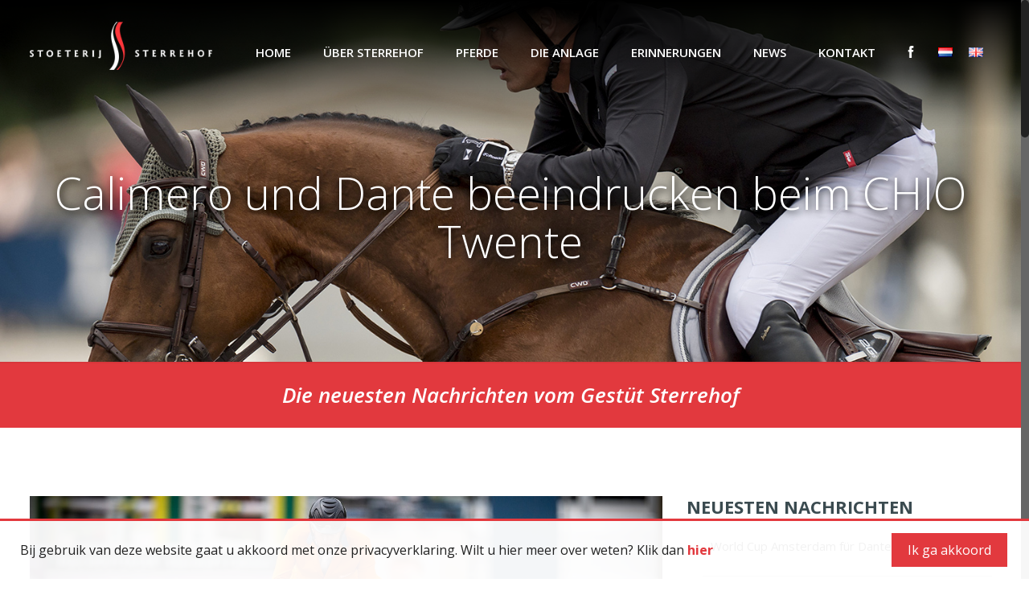

--- FILE ---
content_type: text/html; charset=UTF-8
request_url: https://www.sterrehof.nl/de/calimero-und-dante-beeindrucken-beim-chio-twente/
body_size: 25454
content:
<!DOCTYPE html>
<link href="//netdna.bootstrapcdn.com/font-awesome/4.0.3/css/font-awesome.css" rel="stylesheet">
<html class="no-js" lang="de-DE" itemscope="itemscope" itemtype="https://schema.org/WebPage">

<!-- head -->
<head>

<!-- meta -->
<meta charset="UTF-8" />
<meta name="viewport" content="width=device-width, initial-scale=1, maximum-scale=1">

<link rel="shortcut icon" href="https://www.sterrehof.nl/wp-content/uploads/2020/01/favicon.png" />
<link rel="apple-touch-icon" href="https://www.sterrehof.nl/wp-content/uploads/2020/01/favicon-apple.png" />

<!-- wp_head() -->
<title>Calimero und Dante beeindrucken beim CHIO Twente &#8211; Stoeterij Sterrehof Paardensport</title>
<!-- script | dynamic -->
<script id="mfn-dnmc-config-js">
//<![CDATA[
window.mfn_ajax = "https://www.sterrehof.nl/wp-admin/admin-ajax.php";
window.mfn = {mobile_init:1240,nicescroll:40,parallax:"translate3d",responsive:1,retina_disable:0};
window.mfn_prettyphoto = {disable:false,disableMobile:false,title:false,style:"pp_default",width:0,height:0};
window.mfn_sliders = {blog:0,clients:0,offer:0,portfolio:0,shop:0,slider:0,testimonials:0};
//]]>
</script>
<meta name='robots' content='max-image-preview:large' />
<link rel="alternate" href="https://www.sterrehof.nl/calimero-en-dante-imponeren-tijdens-chio-twente/" hreflang="nl" />
<link rel="alternate" href="https://www.sterrehof.nl/en/calimero-and-dante-impress-during-chio-twente/" hreflang="en" />
<link rel="alternate" href="https://www.sterrehof.nl/de/calimero-und-dante-beeindrucken-beim-chio-twente/" hreflang="de" />

<!-- Google Tag Manager for WordPress by gtm4wp.com -->
<script data-cfasync="false" data-pagespeed-no-defer>
	var gtm4wp_datalayer_name = "dataLayer";
	var dataLayer = dataLayer || [];
</script>
<!-- End Google Tag Manager for WordPress by gtm4wp.com --><link rel='dns-prefetch' href='//cdnjs.cloudflare.com' />
<link rel='dns-prefetch' href='//fonts.googleapis.com' />
<link href='https://fonts.gstatic.com' crossorigin rel='preconnect' />
<link rel="alternate" type="application/rss+xml" title="Stoeterij Sterrehof Paardensport &raquo; Feed" href="https://www.sterrehof.nl/de/feed/" />
<link rel="alternate" type="application/rss+xml" title="Stoeterij Sterrehof Paardensport &raquo; Kommentar-Feed" href="https://www.sterrehof.nl/de/comments/feed/" />
		<!-- This site uses the Google Analytics by ExactMetrics plugin v7.26.0 - Using Analytics tracking - https://www.exactmetrics.com/ -->
		<!-- Note: ExactMetrics is not currently configured on this site. The site owner needs to authenticate with Google Analytics in the ExactMetrics settings panel. -->
					<!-- No tracking code set -->
				<!-- / Google Analytics by ExactMetrics -->
		<link rel='stylesheet' id='layerslider-css' href='https://www.sterrehof.nl/wp-content/plugins/LayerSlider/static/layerslider/css/layerslider.css?ver=6.7.6' type='text/css' media='all' />
<link rel='stylesheet' id='ls-google-fonts-css' href='https://fonts.googleapis.com/css?family=Lato:100,300,regular,700,900%7COpen+Sans:300%7CIndie+Flower:regular%7COswald:300,regular,700&#038;subset=latin%2Clatin-ext' type='text/css' media='all' />
<style id='wp-emoji-styles-inline-css' type='text/css'>

	img.wp-smiley, img.emoji {
		display: inline !important;
		border: none !important;
		box-shadow: none !important;
		height: 1em !important;
		width: 1em !important;
		margin: 0 0.07em !important;
		vertical-align: -0.1em !important;
		background: none !important;
		padding: 0 !important;
	}
</style>
<link rel='stylesheet' id='wp-block-library-css' href='https://www.sterrehof.nl/wp-includes/css/dist/block-library/style.min.css?ver=6.5.7' type='text/css' media='all' />
<style id='classic-theme-styles-inline-css' type='text/css'>
/*! This file is auto-generated */
.wp-block-button__link{color:#fff;background-color:#32373c;border-radius:9999px;box-shadow:none;text-decoration:none;padding:calc(.667em + 2px) calc(1.333em + 2px);font-size:1.125em}.wp-block-file__button{background:#32373c;color:#fff;text-decoration:none}
</style>
<style id='global-styles-inline-css' type='text/css'>
body{--wp--preset--color--black: #000000;--wp--preset--color--cyan-bluish-gray: #abb8c3;--wp--preset--color--white: #ffffff;--wp--preset--color--pale-pink: #f78da7;--wp--preset--color--vivid-red: #cf2e2e;--wp--preset--color--luminous-vivid-orange: #ff6900;--wp--preset--color--luminous-vivid-amber: #fcb900;--wp--preset--color--light-green-cyan: #7bdcb5;--wp--preset--color--vivid-green-cyan: #00d084;--wp--preset--color--pale-cyan-blue: #8ed1fc;--wp--preset--color--vivid-cyan-blue: #0693e3;--wp--preset--color--vivid-purple: #9b51e0;--wp--preset--gradient--vivid-cyan-blue-to-vivid-purple: linear-gradient(135deg,rgba(6,147,227,1) 0%,rgb(155,81,224) 100%);--wp--preset--gradient--light-green-cyan-to-vivid-green-cyan: linear-gradient(135deg,rgb(122,220,180) 0%,rgb(0,208,130) 100%);--wp--preset--gradient--luminous-vivid-amber-to-luminous-vivid-orange: linear-gradient(135deg,rgba(252,185,0,1) 0%,rgba(255,105,0,1) 100%);--wp--preset--gradient--luminous-vivid-orange-to-vivid-red: linear-gradient(135deg,rgba(255,105,0,1) 0%,rgb(207,46,46) 100%);--wp--preset--gradient--very-light-gray-to-cyan-bluish-gray: linear-gradient(135deg,rgb(238,238,238) 0%,rgb(169,184,195) 100%);--wp--preset--gradient--cool-to-warm-spectrum: linear-gradient(135deg,rgb(74,234,220) 0%,rgb(151,120,209) 20%,rgb(207,42,186) 40%,rgb(238,44,130) 60%,rgb(251,105,98) 80%,rgb(254,248,76) 100%);--wp--preset--gradient--blush-light-purple: linear-gradient(135deg,rgb(255,206,236) 0%,rgb(152,150,240) 100%);--wp--preset--gradient--blush-bordeaux: linear-gradient(135deg,rgb(254,205,165) 0%,rgb(254,45,45) 50%,rgb(107,0,62) 100%);--wp--preset--gradient--luminous-dusk: linear-gradient(135deg,rgb(255,203,112) 0%,rgb(199,81,192) 50%,rgb(65,88,208) 100%);--wp--preset--gradient--pale-ocean: linear-gradient(135deg,rgb(255,245,203) 0%,rgb(182,227,212) 50%,rgb(51,167,181) 100%);--wp--preset--gradient--electric-grass: linear-gradient(135deg,rgb(202,248,128) 0%,rgb(113,206,126) 100%);--wp--preset--gradient--midnight: linear-gradient(135deg,rgb(2,3,129) 0%,rgb(40,116,252) 100%);--wp--preset--font-size--small: 13px;--wp--preset--font-size--medium: 20px;--wp--preset--font-size--large: 36px;--wp--preset--font-size--x-large: 42px;--wp--preset--spacing--20: 0.44rem;--wp--preset--spacing--30: 0.67rem;--wp--preset--spacing--40: 1rem;--wp--preset--spacing--50: 1.5rem;--wp--preset--spacing--60: 2.25rem;--wp--preset--spacing--70: 3.38rem;--wp--preset--spacing--80: 5.06rem;--wp--preset--shadow--natural: 6px 6px 9px rgba(0, 0, 0, 0.2);--wp--preset--shadow--deep: 12px 12px 50px rgba(0, 0, 0, 0.4);--wp--preset--shadow--sharp: 6px 6px 0px rgba(0, 0, 0, 0.2);--wp--preset--shadow--outlined: 6px 6px 0px -3px rgba(255, 255, 255, 1), 6px 6px rgba(0, 0, 0, 1);--wp--preset--shadow--crisp: 6px 6px 0px rgba(0, 0, 0, 1);}:where(.is-layout-flex){gap: 0.5em;}:where(.is-layout-grid){gap: 0.5em;}body .is-layout-flex{display: flex;}body .is-layout-flex{flex-wrap: wrap;align-items: center;}body .is-layout-flex > *{margin: 0;}body .is-layout-grid{display: grid;}body .is-layout-grid > *{margin: 0;}:where(.wp-block-columns.is-layout-flex){gap: 2em;}:where(.wp-block-columns.is-layout-grid){gap: 2em;}:where(.wp-block-post-template.is-layout-flex){gap: 1.25em;}:where(.wp-block-post-template.is-layout-grid){gap: 1.25em;}.has-black-color{color: var(--wp--preset--color--black) !important;}.has-cyan-bluish-gray-color{color: var(--wp--preset--color--cyan-bluish-gray) !important;}.has-white-color{color: var(--wp--preset--color--white) !important;}.has-pale-pink-color{color: var(--wp--preset--color--pale-pink) !important;}.has-vivid-red-color{color: var(--wp--preset--color--vivid-red) !important;}.has-luminous-vivid-orange-color{color: var(--wp--preset--color--luminous-vivid-orange) !important;}.has-luminous-vivid-amber-color{color: var(--wp--preset--color--luminous-vivid-amber) !important;}.has-light-green-cyan-color{color: var(--wp--preset--color--light-green-cyan) !important;}.has-vivid-green-cyan-color{color: var(--wp--preset--color--vivid-green-cyan) !important;}.has-pale-cyan-blue-color{color: var(--wp--preset--color--pale-cyan-blue) !important;}.has-vivid-cyan-blue-color{color: var(--wp--preset--color--vivid-cyan-blue) !important;}.has-vivid-purple-color{color: var(--wp--preset--color--vivid-purple) !important;}.has-black-background-color{background-color: var(--wp--preset--color--black) !important;}.has-cyan-bluish-gray-background-color{background-color: var(--wp--preset--color--cyan-bluish-gray) !important;}.has-white-background-color{background-color: var(--wp--preset--color--white) !important;}.has-pale-pink-background-color{background-color: var(--wp--preset--color--pale-pink) !important;}.has-vivid-red-background-color{background-color: var(--wp--preset--color--vivid-red) !important;}.has-luminous-vivid-orange-background-color{background-color: var(--wp--preset--color--luminous-vivid-orange) !important;}.has-luminous-vivid-amber-background-color{background-color: var(--wp--preset--color--luminous-vivid-amber) !important;}.has-light-green-cyan-background-color{background-color: var(--wp--preset--color--light-green-cyan) !important;}.has-vivid-green-cyan-background-color{background-color: var(--wp--preset--color--vivid-green-cyan) !important;}.has-pale-cyan-blue-background-color{background-color: var(--wp--preset--color--pale-cyan-blue) !important;}.has-vivid-cyan-blue-background-color{background-color: var(--wp--preset--color--vivid-cyan-blue) !important;}.has-vivid-purple-background-color{background-color: var(--wp--preset--color--vivid-purple) !important;}.has-black-border-color{border-color: var(--wp--preset--color--black) !important;}.has-cyan-bluish-gray-border-color{border-color: var(--wp--preset--color--cyan-bluish-gray) !important;}.has-white-border-color{border-color: var(--wp--preset--color--white) !important;}.has-pale-pink-border-color{border-color: var(--wp--preset--color--pale-pink) !important;}.has-vivid-red-border-color{border-color: var(--wp--preset--color--vivid-red) !important;}.has-luminous-vivid-orange-border-color{border-color: var(--wp--preset--color--luminous-vivid-orange) !important;}.has-luminous-vivid-amber-border-color{border-color: var(--wp--preset--color--luminous-vivid-amber) !important;}.has-light-green-cyan-border-color{border-color: var(--wp--preset--color--light-green-cyan) !important;}.has-vivid-green-cyan-border-color{border-color: var(--wp--preset--color--vivid-green-cyan) !important;}.has-pale-cyan-blue-border-color{border-color: var(--wp--preset--color--pale-cyan-blue) !important;}.has-vivid-cyan-blue-border-color{border-color: var(--wp--preset--color--vivid-cyan-blue) !important;}.has-vivid-purple-border-color{border-color: var(--wp--preset--color--vivid-purple) !important;}.has-vivid-cyan-blue-to-vivid-purple-gradient-background{background: var(--wp--preset--gradient--vivid-cyan-blue-to-vivid-purple) !important;}.has-light-green-cyan-to-vivid-green-cyan-gradient-background{background: var(--wp--preset--gradient--light-green-cyan-to-vivid-green-cyan) !important;}.has-luminous-vivid-amber-to-luminous-vivid-orange-gradient-background{background: var(--wp--preset--gradient--luminous-vivid-amber-to-luminous-vivid-orange) !important;}.has-luminous-vivid-orange-to-vivid-red-gradient-background{background: var(--wp--preset--gradient--luminous-vivid-orange-to-vivid-red) !important;}.has-very-light-gray-to-cyan-bluish-gray-gradient-background{background: var(--wp--preset--gradient--very-light-gray-to-cyan-bluish-gray) !important;}.has-cool-to-warm-spectrum-gradient-background{background: var(--wp--preset--gradient--cool-to-warm-spectrum) !important;}.has-blush-light-purple-gradient-background{background: var(--wp--preset--gradient--blush-light-purple) !important;}.has-blush-bordeaux-gradient-background{background: var(--wp--preset--gradient--blush-bordeaux) !important;}.has-luminous-dusk-gradient-background{background: var(--wp--preset--gradient--luminous-dusk) !important;}.has-pale-ocean-gradient-background{background: var(--wp--preset--gradient--pale-ocean) !important;}.has-electric-grass-gradient-background{background: var(--wp--preset--gradient--electric-grass) !important;}.has-midnight-gradient-background{background: var(--wp--preset--gradient--midnight) !important;}.has-small-font-size{font-size: var(--wp--preset--font-size--small) !important;}.has-medium-font-size{font-size: var(--wp--preset--font-size--medium) !important;}.has-large-font-size{font-size: var(--wp--preset--font-size--large) !important;}.has-x-large-font-size{font-size: var(--wp--preset--font-size--x-large) !important;}
.wp-block-navigation a:where(:not(.wp-element-button)){color: inherit;}
:where(.wp-block-post-template.is-layout-flex){gap: 1.25em;}:where(.wp-block-post-template.is-layout-grid){gap: 1.25em;}
:where(.wp-block-columns.is-layout-flex){gap: 2em;}:where(.wp-block-columns.is-layout-grid){gap: 2em;}
.wp-block-pullquote{font-size: 1.5em;line-height: 1.6;}
</style>
<link rel='stylesheet' id='rs-plugin-settings-css' href='https://www.sterrehof.nl/wp-content/plugins/revslider/public/assets/css/settings.css?ver=5.4.8.1' type='text/css' media='all' />
<style id='rs-plugin-settings-inline-css' type='text/css'>
#rs-demo-id {}
</style>
<link rel='stylesheet' id='wonderplugin-gridgallery-engine-css-css' href='https://www.sterrehof.nl/wp-content/plugins/wonderplugin-gridgallery/engine/wonderplugingridgalleryengine.css?ver=6.5.7' type='text/css' media='all' />
<link rel='stylesheet' id='mfn-base-css' href='https://www.sterrehof.nl/wp-content/themes/betheme/css/base.css?ver=15.2' type='text/css' media='all' />
<link rel='stylesheet' id='mfn-layout-css' href='https://www.sterrehof.nl/wp-content/themes/betheme/css/layout.css?ver=15.2' type='text/css' media='all' />
<link rel='stylesheet' id='mfn-shortcodes-css' href='https://www.sterrehof.nl/wp-content/themes/betheme/css/shortcodes.css?ver=15.2' type='text/css' media='all' />
<link rel='stylesheet' id='mfn-animations-css' href='https://www.sterrehof.nl/wp-content/themes/betheme/assets/animations/animations.min.css?ver=15.2' type='text/css' media='all' />
<link rel='stylesheet' id='mfn-jquery-ui-css' href='https://www.sterrehof.nl/wp-content/themes/betheme/assets/ui/jquery.ui.all.css?ver=15.2' type='text/css' media='all' />
<link rel='stylesheet' id='mfn-prettyPhoto-css' href='https://www.sterrehof.nl/wp-content/themes/betheme/assets/prettyPhoto/prettyPhoto.css?ver=15.2' type='text/css' media='all' />
<link rel='stylesheet' id='mfn-jplayer-css' href='https://www.sterrehof.nl/wp-content/themes/betheme/assets/jplayer/css/jplayer.blue.monday.css?ver=15.2' type='text/css' media='all' />
<link rel='stylesheet' id='mfn-responsive-css' href='https://www.sterrehof.nl/wp-content/themes/betheme/css/responsive.css?ver=15.2' type='text/css' media='all' />
<link rel='stylesheet' id='Open+Sans-css' href='https://fonts.googleapis.com/css?family=Open+Sans%3A1%2C300%2C400%2C400italic%2C700%2C700italic&#038;ver=6.5.7' type='text/css' media='all' />
<link rel='stylesheet' id='wpca-core-css' href='https://www.sterrehof.nl/wp-content/plugins/wp-cookie-allow/modules/core/css/wpca-core.min.css?ver=6.5.7' type='text/css' media='all' />
<link rel='stylesheet' id='wpca-replacement-css' href='https://www.sterrehof.nl/wp-content/plugins/wp-cookie-allow/modules/automate-replace/css/wpca-replacement.min.css?ver=6.5.7' type='text/css' media='all' />
<link rel='stylesheet' id='wpca-frontend-css' href='https://www.sterrehof.nl/wp-content/plugins/wp-cookie-allow/modules/frontend/css/wpca-frontend.min.css?ver=6.5.7' type='text/css' media='all' />
<link rel='stylesheet' id='js_composer_front-css' href='https://www.sterrehof.nl/wp-content/plugins/js_composer/assets/css/js_composer.min.css?ver=5.7' type='text/css' media='all' />
<link rel='stylesheet' id='bsf-Defaults-css' href='https://www.sterrehof.nl/wp-content/uploads/smile_fonts/Defaults/Defaults.css?ver=6.5.7' type='text/css' media='all' />
<link rel='stylesheet' id='ultimate-style-min-css' href='https://www.sterrehof.nl/wp-content/plugins/Ultimate_VC_Addons/assets/min-css/ultimate.min.css?ver=3.18.0' type='text/css' media='all' />
<link rel='stylesheet' id='style-css' href='https://www.sterrehof.nl/wp-content/themes/betheme-child/style.css?ver=15.2' type='text/css' media='all' />
				<script type='text/javascript'>
				/* <![CDATA[ */
				var wpcaData = {"ns":"wpca","nonce":"0d7b0d7080","wpurl":"https:\/\/www.sterrehof.nl","domain":"sterrehof.nl","ajaxurl":"https:\/\/www.sterrehof.nl\/wp-admin\/admin-ajax.php","referer":false,"currenturl":"https:\/\/www.sterrehof.nl\/de\/calimero-und-dante-beeindrucken-beim-chio-twente\/","isms":false,"mspath":"\/","ssl":true,"cookieNameConsent":"wpca_consent","cookieNameCc":"wpca_cc","layout":"bar","cookieExpire":365,"cookieValueConsent":false,"cookiesBeforeConsent":1,"consentMethod":1,"cookiePolicyCssClass":"wpca-cookie-policy-link","queryVarBypass":"wpca_bypass_consent","queryVarReset":"wpca_reset_consent","doLayer":false,"hasClose":false,"useXAsDismiss":false,"minScrollTop":0,"cookiePath":"\/","cookieDomain":"","resettedConsent":false,"allowedCc":["functional","analytical","social-media","advertising","other"],"requiredCc":["functional"],"clientCc":[],"firstVisit":true};
				/* ]]> */
				</script>
				<script type="text/javascript" id="layerslider-greensock-js-extra">
/* <![CDATA[ */
var LS_Meta = {"v":"6.7.6"};
/* ]]> */
</script>
<script type="text/javascript" src="https://www.sterrehof.nl/wp-content/plugins/LayerSlider/static/layerslider/js/greensock.js?ver=1.19.0" id="layerslider-greensock-js"></script>
<script type="text/javascript" src="https://www.sterrehof.nl/wp-includes/js/jquery/jquery.min.js?ver=3.7.1" id="jquery-core-js"></script>
<script type="text/javascript" src="https://www.sterrehof.nl/wp-includes/js/jquery/jquery-migrate.min.js?ver=3.4.1" id="jquery-migrate-js"></script>
<script type="text/javascript" src="https://www.sterrehof.nl/wp-content/plugins/LayerSlider/static/layerslider/js/layerslider.kreaturamedia.jquery.js?ver=6.7.6" id="layerslider-js"></script>
<script type="text/javascript" src="https://www.sterrehof.nl/wp-content/plugins/LayerSlider/static/layerslider/js/layerslider.transitions.js?ver=6.7.6" id="layerslider-transitions-js"></script>
<script type="text/javascript" src="https://www.sterrehof.nl/wp-content/plugins/revslider/public/assets/js/jquery.themepunch.tools.min.js?ver=5.4.8.1" id="tp-tools-js"></script>
<script type="text/javascript" src="https://www.sterrehof.nl/wp-content/plugins/revslider/public/assets/js/jquery.themepunch.revolution.min.js?ver=5.4.8.1" id="revmin-js"></script>
<script type="text/javascript" src="https://www.sterrehof.nl/wp-content/plugins/wonderplugin-gridgallery/engine/wonderplugingridlightbox.js?ver=8.3" id="wonderplugin-gridgallery-lightbox-script-js"></script>
<script type="text/javascript" src="https://www.sterrehof.nl/wp-content/plugins/wonderplugin-gridgallery/engine/wonderplugingridgallery.js?ver=8.3" id="wonderplugin-gridgallery-script-js"></script>
<script type="text/javascript" src="https://www.sterrehof.nl/wp-includes/js/jquery/ui/core.min.js?ver=1.13.2" id="jquery-ui-core-js"></script>
<script type="text/javascript" src="https://www.sterrehof.nl/wp-content/plugins/wp-cookie-allow/assets/js/global.min.js?ver=6.5.7" id="wpca-global-js"></script>
<script type="text/javascript" src="https://www.sterrehof.nl/wp-content/plugins/wp-cookie-allow/modules/frontend/js/wpca-frontend.min.js?ver=3.2.2" id="wpca-frontend-js"></script>
<script type="text/javascript" src="https://www.sterrehof.nl/wp-content/plugins/Ultimate_VC_Addons/assets/min-js/ultimate.min.js?ver=3.18.0" id="ultimate-script-js"></script>
<script type="text/javascript" src="https://www.sterrehof.nl/wp-content/plugins/Ultimate_VC_Addons/assets/min-js/ultimate_bg.min.js?ver=6.5.7" id="ultimate-row-bg-js"></script>
<script type="text/javascript" src="//cdnjs.cloudflare.com/ajax/libs/jquery-easing/1.4.1/jquery.easing.min.js?ver=6.5.7" id="jquery-easing-js"></script>
<meta name="generator" content="Powered by LayerSlider 6.7.6 - Multi-Purpose, Responsive, Parallax, Mobile-Friendly Slider Plugin for WordPress." />
<!-- LayerSlider updates and docs at: https://layerslider.kreaturamedia.com -->
<link rel="https://api.w.org/" href="https://www.sterrehof.nl/wp-json/" /><link rel="alternate" type="application/json" href="https://www.sterrehof.nl/wp-json/wp/v2/pages/9620" /><link rel="EditURI" type="application/rsd+xml" title="RSD" href="https://www.sterrehof.nl/xmlrpc.php?rsd" />
<meta name="generator" content="WordPress 6.5.7" />
<link rel="canonical" href="https://www.sterrehof.nl/de/calimero-und-dante-beeindrucken-beim-chio-twente/" />
<link rel='shortlink' href='https://www.sterrehof.nl/?p=9620' />
<link rel="alternate" type="application/json+oembed" href="https://www.sterrehof.nl/wp-json/oembed/1.0/embed?url=https%3A%2F%2Fwww.sterrehof.nl%2Fde%2Fcalimero-und-dante-beeindrucken-beim-chio-twente%2F" />
<link rel="alternate" type="text/xml+oembed" href="https://www.sterrehof.nl/wp-json/oembed/1.0/embed?url=https%3A%2F%2Fwww.sterrehof.nl%2Fde%2Fcalimero-und-dante-beeindrucken-beim-chio-twente%2F&#038;format=xml" />
 <script type='text/javascript'>
	var image_save_msg='Alert! U mag deze afbeelding niet opslaan';
	var no_menu_msg='';
	
	 function disableCTRL(e)
	{
		var allow_input_textarea = true;
		var key; isCtrl = false;
		if(window.event)
			{ key = window.event.keyCode;if(window.event.ctrlKey)isCtrl = true; if( (window.event.srcElement.nodeName =='INPUT' || window.event.srcElement.nodeName=='TEXTAREA') && isCtrl && ( key == 65  || key == 67  || key == 88  || key == 86 ))
					return true; }
		else
			{ key = e.which; if(e.ctrlKey) isCtrl = true; if( (e.target.nodeName =='INPUT' || e.target.nodeName =='TEXTAREA') && isCtrl && ( key == 65  || key == 67  || key == 88  || key == 86 )) 
					return true;  }
	        
	     if(isCtrl && ( key == 65  || key == 67  || key == 88  || key == 86 ))
	          return false;
	          else
	          return true;}  function disablecmenu(e)
	{		
	if (document.all){
		if(window.event.srcElement.nodeName=='IMG')
 		{alert(image_save_msg); return false; }

	 }else
	 {
		
	 	if(e.target.nodeName=='IMG')
	 		{alert(image_save_msg); return false;}
	 	
	 }
 
	} 
	document.onkeydown= disableCTRL; 
	document.oncontextmenu = disablecmenu;
	 
	</script> 
<!-- Google Tag Manager for WordPress by gtm4wp.com -->
<!-- GTM Container placement set to automatic -->
<script data-cfasync="false" data-pagespeed-no-defer>
	var dataLayer_content = {"pagePostType":"page","pagePostType2":"single-page","pageCategory":["nieuws-duits"],"pagePostAuthor":"Peter van Pinxteren"};
	dataLayer.push( dataLayer_content );
</script>
<script data-cfasync="false">
(function(w,d,s,l,i){w[l]=w[l]||[];w[l].push({'gtm.start':
new Date().getTime(),event:'gtm.js'});var f=d.getElementsByTagName(s)[0],
j=d.createElement(s),dl=l!='dataLayer'?'&l='+l:'';j.async=true;j.src=
'//www.googletagmanager.com/gtm.js?id='+i+dl;f.parentNode.insertBefore(j,f);
})(window,document,'script','dataLayer','GTM-P6TQ55J');
</script>
<!-- End Google Tag Manager for WordPress by gtm4wp.com --><!-- style | background -->
<style id="mfn-dnmc-bg-css">
body:not(.template-slider) #Header_wrapper{background-image:url(https://www.sterrehof.nl/wp-content/uploads/2018/06/Calimero_Rotterdam_uitgelicht-2.jpg)}
#Subheader{background-image:url(https://www.sterrehof.nl/wp-content/uploads/2016/10/sliderBG-klein.jpg);background-repeat:no-repeat;background-position:center top;background-size:cover}
</style>
<!-- style | dynamic -->
<style id="mfn-dnmc-style-css">
@media only screen and (min-width: 1240px) {body:not(.header-simple) #Top_bar #menu{display:block!important}.tr-menu #Top_bar #menu{background:none!important}#Top_bar .menu > li > ul.mfn-megamenu{width:984px}#Top_bar .menu > li > ul.mfn-megamenu > li{float:left}#Top_bar .menu > li > ul.mfn-megamenu > li.mfn-megamenu-cols-1{width:100%}#Top_bar .menu > li > ul.mfn-megamenu > li.mfn-megamenu-cols-2{width:50%}#Top_bar .menu > li > ul.mfn-megamenu > li.mfn-megamenu-cols-3{width:33.33%}#Top_bar .menu > li > ul.mfn-megamenu > li.mfn-megamenu-cols-4{width:25%}#Top_bar .menu > li > ul.mfn-megamenu > li.mfn-megamenu-cols-5{width:20%}#Top_bar .menu > li > ul.mfn-megamenu > li.mfn-megamenu-cols-6{width:16.66%}#Top_bar .menu > li > ul.mfn-megamenu > li > ul{display:block!important;position:inherit;left:auto;top:auto;border-width:0 1px 0 0}#Top_bar .menu > li > ul.mfn-megamenu > li:last-child > ul{border:0}#Top_bar .menu > li > ul.mfn-megamenu > li > ul li{width:auto}#Top_bar .menu > li > ul.mfn-megamenu a.mfn-megamenu-title{text-transform:uppercase;font-weight:400;background:none}#Top_bar .menu > li > ul.mfn-megamenu a .menu-arrow{display:none}.menuo-right #Top_bar .menu > li > ul.mfn-megamenu{left:auto;right:0}.menuo-right #Top_bar .menu > li > ul.mfn-megamenu-bg{box-sizing:border-box}#Top_bar .menu > li > ul.mfn-megamenu-bg{padding:20px 166px 20px 20px;background-repeat:no-repeat;background-position:bottom right}#Top_bar .menu > li > ul.mfn-megamenu-bg > li{background:none}#Top_bar .menu > li > ul.mfn-megamenu-bg > li a{border:none}#Top_bar .menu > li > ul.mfn-megamenu-bg > li > ul{background:none!important;-webkit-box-shadow:0 0 0 0;-moz-box-shadow:0 0 0 0;box-shadow:0 0 0 0}.mm-vertical #Top_bar .container{position:relative;}.mm-vertical #Top_bar .top_bar_left{position:static;}.mm-vertical #Top_bar .menu > li ul{box-shadow:0 0 0 0 transparent!important;background-image:none;}.mm-vertical #Top_bar .menu > li > ul.mfn-megamenu{width:98%!important;margin:0 1%;padding:20px 0;}.mm-vertical.header-plain #Top_bar .menu > li > ul.mfn-megamenu{width:100%!important;margin:0;}.mm-vertical #Top_bar .menu > li > ul.mfn-megamenu > li{display:table-cell;float:none;width:10%;padding:0 15px;border-right:1px solid rgba(0, 0, 0, 0.05);}.mm-vertical #Top_bar .menu > li > ul.mfn-megamenu > li:last-child{border-right-width:0}.mm-vertical #Top_bar .menu > li > ul.mfn-megamenu > li.hide-border{border-right-width:0}.mm-vertical #Top_bar .menu > li > ul.mfn-megamenu > li a{border-bottom-width:0;padding:9px 15px;line-height:120%;}.mm-vertical #Top_bar .menu > li > ul.mfn-megamenu a.mfn-megamenu-title{font-weight:700;}#Header_creative #Top_bar .menu > li > ul.mfn-megamenu{width:980px!important;margin:0;}.header-plain:not(.menuo-right) #Header .top_bar_left{width:auto!important}.header-stack.header-center #Top_bar #menu{display:inline-block!important}.header-simple #Top_bar #menu{display:none;height:auto;width:300px;bottom:auto;top:100%;right:1px;position:absolute;margin:0}.header-simple #Header a.responsive-menu-toggle{display:block;right:10px}.header-simple #Top_bar #menu > ul{width:100%;float:left}.header-simple #Top_bar #menu ul li{width:100%;padding-bottom:0;border-right:0;position:relative}.header-simple #Top_bar #menu ul li a{padding:0 20px;margin:0;display:block;height:auto;line-height:normal;border:none}.header-simple #Top_bar #menu ul li a:after{display:none}.header-simple #Top_bar #menu ul li a span{border:none;line-height:44px;display:inline;padding:0}.header-simple #Top_bar #menu ul li.submenu .menu-toggle{display:block;position:absolute;right:0;top:0;width:44px;height:44px;line-height:44px;font-size:30px;font-weight:300;text-align:center;cursor:pointer;color:#444;opacity:0.33;}.header-simple #Top_bar #menu ul li.submenu .menu-toggle:after{content:"+"}.header-simple #Top_bar #menu ul li.hover > .menu-toggle:after{content:"-"}.header-simple #Top_bar #menu ul li.hover a{border-bottom:0}.header-simple #Top_bar #menu ul.mfn-megamenu li .menu-toggle{display:none}.header-simple #Top_bar #menu ul li ul{position:relative!important;left:0!important;top:0;padding:0;margin:0!important;width:auto!important;background-image:none}.header-simple #Top_bar #menu ul li ul li{width:100%!important;display:block;padding:0;}.header-simple #Top_bar #menu ul li ul li a{padding:0 20px 0 30px}.header-simple #Top_bar #menu ul li ul li a .menu-arrow{display:none}.header-simple #Top_bar #menu ul li ul li a span{padding:0}.header-simple #Top_bar #menu ul li ul li a span:after{display:none!important}.header-simple #Top_bar .menu > li > ul.mfn-megamenu a.mfn-megamenu-title{text-transform:uppercase;font-weight:400}.header-simple #Top_bar .menu > li > ul.mfn-megamenu > li > ul{display:block!important;position:inherit;left:auto;top:auto}.header-simple #Top_bar #menu ul li ul li ul{border-left:0!important;padding:0;top:0}.header-simple #Top_bar #menu ul li ul li ul li a{padding:0 20px 0 40px}.rtl.header-simple #Top_bar #menu{left:1px;right:auto}.rtl.header-simple #Top_bar a.responsive-menu-toggle{left:10px;right:auto}.rtl.header-simple #Top_bar #menu ul li.submenu .menu-toggle{left:0;right:auto}.rtl.header-simple #Top_bar #menu ul li ul{left:auto!important;right:0!important}.rtl.header-simple #Top_bar #menu ul li ul li a{padding:0 30px 0 20px}.rtl.header-simple #Top_bar #menu ul li ul li ul li a{padding:0 40px 0 20px}.menu-highlight #Top_bar .menu > li{margin:0 2px}.menu-highlight:not(.header-creative) #Top_bar .menu > li > a{margin:20px 0;padding:0;-webkit-border-radius:5px;border-radius:5px}.menu-highlight #Top_bar .menu > li > a:after{display:none}.menu-highlight #Top_bar .menu > li > a span:not(.description){line-height:50px}.menu-highlight #Top_bar .menu > li > a span.description{display:none}.menu-highlight.header-stack #Top_bar .menu > li > a{margin:10px 0!important}.menu-highlight.header-stack #Top_bar .menu > li > a span:not(.description){line-height:40px}.menu-highlight.header-transparent #Top_bar .menu > li > a{margin:5px 0}.menu-highlight.header-simple #Top_bar #menu ul li,.menu-highlight.header-creative #Top_bar #menu ul li{margin:0}.menu-highlight.header-simple #Top_bar #menu ul li > a,.menu-highlight.header-creative #Top_bar #menu ul li > a{-webkit-border-radius:0;border-radius:0}.menu-highlight:not(.header-fixed):not(.header-simple) #Top_bar.is-sticky .menu > li > a{margin:10px 0!important;padding:5px 0!important}.menu-highlight:not(.header-fixed):not(.header-simple) #Top_bar.is-sticky .menu > li > a span{line-height:30px!important}.header-modern.menu-highlight.menuo-right .menu_wrapper{margin-right:20px}.menu-line-below #Top_bar .menu > li > a:after{top:auto;bottom:-4px}.menu-line-below #Top_bar.is-sticky .menu > li > a:after{top:auto;bottom:-4px}.menu-line-below-80 #Top_bar:not(.is-sticky) .menu > li > a:after{height:4px;left:10%;top:50%;margin-top:20px;width:80%}.menu-line-below-80-1 #Top_bar:not(.is-sticky) .menu > li > a:after{height:1px;left:10%;top:50%;margin-top:20px;width:80%}.menu-link-color #Top_bar .menu > li > a:after{display:none!important}.menu-arrow-top #Top_bar .menu > li > a:after{background:none repeat scroll 0 0 rgba(0,0,0,0)!important;border-color:#ccc transparent transparent;border-style:solid;border-width:7px 7px 0;display:block;height:0;left:50%;margin-left:-7px;top:0!important;width:0}.menu-arrow-top.header-transparent #Top_bar .menu > li > a:after,.menu-arrow-top.header-plain #Top_bar .menu > li > a:after{display:none}.menu-arrow-top #Top_bar.is-sticky .menu > li > a:after{top:0!important}.menu-arrow-bottom #Top_bar .menu > li > a:after{background:none!important;border-color:transparent transparent #ccc;border-style:solid;border-width:0 7px 7px;display:block;height:0;left:50%;margin-left:-7px;top:auto;bottom:0;width:0}.menu-arrow-bottom.header-transparent #Top_bar .menu > li > a:after,.menu-arrow-bottom.header-plain #Top_bar .menu > li > a:after{display:none}.menu-arrow-bottom #Top_bar.is-sticky .menu > li > a:after{top:auto;bottom:0}.menuo-no-borders #Top_bar .menu > li > a span:not(.description){border-right-width:0}.menuo-no-borders #Header_creative #Top_bar .menu > li > a span{border-bottom-width:0}.menuo-right #Top_bar .menu_wrapper{float:right}.menuo-right.header-stack:not(.header-center) #Top_bar .menu_wrapper{margin-right:150px}body.header-creative{padding-left:50px}body.header-creative.header-open{padding-left:250px}body.error404,body.under-construction,body.template-blank{padding-left:0!important}.header-creative.footer-fixed #Footer,.header-creative.footer-sliding #Footer,.header-creative.footer-stick #Footer.is-sticky{box-sizing:border-box;padding-left:50px;}.header-open.footer-fixed #Footer,.header-open.footer-sliding #Footer,.header-creative.footer-stick #Footer.is-sticky{padding-left:250px;}.header-rtl.header-creative.footer-fixed #Footer,.header-rtl.header-creative.footer-sliding #Footer,.header-rtl.header-creative.footer-stick #Footer.is-sticky{padding-left:0;padding-right:50px;}.header-rtl.header-open.footer-fixed #Footer,.header-rtl.header-open.footer-sliding #Footer,.header-rtl.header-creative.footer-stick #Footer.is-sticky{padding-right:250px;}#Header_creative{background:#fff;position:fixed;width:250px;height:100%;left:-200px;top:0;z-index:9002;-webkit-box-shadow:2px 0 4px 2px rgba(0,0,0,.15);box-shadow:2px 0 4px 2px rgba(0,0,0,.15)}#Header_creative .container{width:100%}#Header_creative .creative-wrapper{display:none}#Header_creative a.creative-menu-toggle{display:block;width:34px;height:34px;line-height:34px;font-size:22px;text-align:center;position:absolute;top:10px;right:8px;border-radius:3px}.admin-bar #Header_creative a.creative-menu-toggle{top:42px}#Header_creative #Top_bar{position:static;width:100%}#Header_creative #Top_bar .top_bar_left{width:100%!important;float:none}#Header_creative #Top_bar .top_bar_right{width:100%!important;float:none;height:auto;margin-bottom:35px;text-align:center;padding:0 20px;top:0;-webkit-box-sizing:border-box;-moz-box-sizing:border-box;box-sizing:border-box}#Header_creative #Top_bar .top_bar_right:before{display:none}#Header_creative #Top_bar .top_bar_right_wrapper{top:0}#Header_creative #Top_bar .logo{float:none;text-align:center;margin:15px 0}#Header_creative #Top_bar .menu_wrapper{float:none;margin:0 0 30px}#Header_creative #Top_bar .menu > li{width:100%;float:none;position:relative}#Header_creative #Top_bar .menu > li > a{padding:0;text-align:center}#Header_creative #Top_bar .menu > li > a:after{display:none}#Header_creative #Top_bar .menu > li > a span{border-right:0;border-bottom-width:1px;line-height:38px}#Header_creative #Top_bar .menu li ul{left:100%;right:auto;top:0;box-shadow:2px 2px 2px 0 rgba(0,0,0,0.03);-webkit-box-shadow:2px 2px 2px 0 rgba(0,0,0,0.03)}#Header_creative #Top_bar .menu > li > ul.mfn-megamenu{width:700px!important;}#Header_creative #Top_bar .menu > li > ul.mfn-megamenu > li > ul{left:0}#Header_creative #Top_bar .menu li ul li a{padding-top:9px;padding-bottom:8px}#Header_creative #Top_bar .menu li ul li ul{top:0!important}#Header_creative #Top_bar .menu > li > a span.description{display:block;font-size:13px;line-height:28px!important;clear:both}#Header_creative #Top_bar .search_wrapper{left:100%;top:auto;bottom:-90px}#Header_creative #Top_bar a#header_cart{display:inline-block;float:none;top:3px}#Header_creative #Top_bar a#search_button{display:inline-block;float:none;top:3px}#Header_creative #Top_bar .wpml-languages{display:inline-block;float:none;top:0}#Header_creative #Top_bar .wpml-languages.enabled:hover a.active{padding-bottom:9px}#Header_creative #Top_bar a.button.action_button{display:inline-block;float:none;top:16px;margin:0}#Header_creative #Top_bar .banner_wrapper{display:block;text-align:center}#Header_creative #Top_bar .banner_wrapper img{max-width:100%;height:auto;display:inline-block}#Header_creative #Action_bar{position:absolute;bottom:0;top:auto;clear:both;padding:0 20px;-webkit-box-sizing:border-box;-moz-box-sizing:border-box;box-sizing:border-box}#Header_creative #Action_bar .social{float:none;text-align:center;padding:5px 0 15px}#Header_creative #Action_bar .social li{margin-bottom:2px}#Header_creative .social li a{color:rgba(0,0,0,.5)}#Header_creative .social li a:hover{color:#000}#Header_creative .creative-social{position:absolute;bottom:10px;right:0;width:50px}#Header_creative .creative-social li{display:block;float:none;width:100%;text-align:center;margin-bottom:5px}.header-creative .fixed-nav.fixed-nav-prev{margin-left:50px}.header-creative.header-open .fixed-nav.fixed-nav-prev{margin-left:250px}.menuo-last #Header_creative #Top_bar .menu li.last ul{top:auto;bottom:0}.header-open #Header_creative{left:0}.header-open #Header_creative .creative-wrapper{display:block}.header-open #Header_creative .creative-menu-toggle,.header-open #Header_creative .creative-social{display:none}body.header-rtl.header-creative{padding-left:0;padding-right:50px}.header-rtl #Header_creative{left:auto;right:-200px}.header-rtl.nice-scroll #Header_creative{margin-right:10px}.header-rtl #Header_creative a.creative-menu-toggle{left:8px;right:auto}.header-rtl #Header_creative .creative-social{left:0;right:auto}.header-rtl #Footer #back_to_top.sticky{right:125px}.header-rtl #popup_contact{right:70px}.header-rtl #Header_creative #Top_bar .menu li ul{left:auto;right:100%}.header-rtl #Header_creative #Top_bar .search_wrapper{left:auto;right:100%;}.header-rtl .fixed-nav.fixed-nav-prev{margin-left:0!important}.header-rtl .fixed-nav.fixed-nav-next{margin-right:50px}body.header-rtl.header-creative.header-open{padding-left:0;padding-right:250px!important}.header-rtl.header-open #Header_creative{left:auto;right:0}.header-rtl.header-open #Footer #back_to_top.sticky{right:325px}.header-rtl.header-open #popup_contact{right:270px}.header-rtl.header-open .fixed-nav.fixed-nav-next{margin-right:250px}.header-creative .vc_row[data-vc-full-width]{padding-left:50px}.header-creative.header-open .vc_row[data-vc-full-width]{padding-left:250px}.header-open .vc_parallax .vc_parallax-inner { left:auto; width: calc(100% - 250px); }.header-open.header-rtl .vc_parallax .vc_parallax-inner { left:0; right:auto; }#Header_creative.scroll{height:100%;overflow-y:auto}#Header_creative.scroll:not(.dropdown) .menu li ul{display:none!important}#Header_creative.scroll #Action_bar{position:static}#Header_creative.dropdown{outline:none}#Header_creative.dropdown #Top_bar .menu_wrapper{float:left}#Header_creative.dropdown #Top_bar #menu ul li{position:relative;float:left}#Header_creative.dropdown #Top_bar #menu ul li a:after{display:none}#Header_creative.dropdown #Top_bar #menu ul li a span{line-height:38px;padding:0}#Header_creative.dropdown #Top_bar #menu ul li.submenu .menu-toggle{display:block;position:absolute;right:0;top:0;width:38px;height:38px;line-height:38px;font-size:26px;font-weight:300;text-align:center;cursor:pointer;color:#444;opacity:0.33;}#Header_creative.dropdown #Top_bar #menu ul li.submenu .menu-toggle:after{content:"+"}#Header_creative.dropdown #Top_bar #menu ul li.hover > .menu-toggle:after{content:"-"}#Header_creative.dropdown #Top_bar #menu ul li.hover a{border-bottom:0}#Header_creative.dropdown #Top_bar #menu ul.mfn-megamenu li .menu-toggle{display:none}#Header_creative.dropdown #Top_bar #menu ul li ul{position:relative!important;left:0!important;top:0;padding:0;margin-left:0!important;width:auto!important;background-image:none}#Header_creative.dropdown #Top_bar #menu ul li ul li{width:100%!important}#Header_creative.dropdown #Top_bar #menu ul li ul li a{padding:0 10px;text-align:center}#Header_creative.dropdown #Top_bar #menu ul li ul li a .menu-arrow{display:none}#Header_creative.dropdown #Top_bar #menu ul li ul li a span{padding:0}#Header_creative.dropdown #Top_bar #menu ul li ul li a span:after{display:none!important}#Header_creative.dropdown #Top_bar .menu > li > ul.mfn-megamenu a.mfn-megamenu-title{text-transform:uppercase;font-weight:400}#Header_creative.dropdown #Top_bar .menu > li > ul.mfn-megamenu > li > ul{display:block!important;position:inherit;left:auto;top:auto}#Header_creative.dropdown #Top_bar #menu ul li ul li ul{border-left:0!important;padding:0;top:0}}@media only screen and (min-width: 1240px) {#Top_bar.is-sticky{position:fixed!important;width:100%;left:0;top:-60px;height:60px;z-index:701;background:#fff;opacity:.97;filter:alpha(opacity = 97);-webkit-box-shadow:0 2px 5px 0 rgba(0,0,0,0.1);-moz-box-shadow:0 2px 5px 0 rgba(0,0,0,0.1);box-shadow:0 2px 5px 0 rgba(0,0,0,0.1)}.layout-boxed.header-boxed #Top_bar.is-sticky{max-width:1240px;left:50%;-webkit-transform:translateX(-50%);transform:translateX(-50%)}.layout-boxed.header-boxed.nice-scroll #Top_bar.is-sticky{margin-left:-5px}#Top_bar.is-sticky .top_bar_left,#Top_bar.is-sticky .top_bar_right,#Top_bar.is-sticky .top_bar_right:before{background:none}#Top_bar.is-sticky .top_bar_right{top:-4px;height:auto;}#Top_bar.is-sticky .top_bar_right_wrapper{top:15px}.header-plain #Top_bar.is-sticky .top_bar_right_wrapper{top:0}#Top_bar.is-sticky .logo{width:auto;margin:0 30px 0 20px;padding:0}#Top_bar.is-sticky #logo{padding:5px 0!important;height:50px!important;line-height:50px!important}#Top_bar.is-sticky #logo img:not(.svg){max-height:35px;width:auto!important}#Top_bar.is-sticky #logo img.logo-main{display:none}#Top_bar.is-sticky #logo img.logo-sticky{display:inline}#Top_bar.is-sticky .menu_wrapper{clear:none}#Top_bar.is-sticky .menu_wrapper .menu > li > a{padding:15px 0}#Top_bar.is-sticky .menu > li > a,#Top_bar.is-sticky .menu > li > a span{line-height:30px}#Top_bar.is-sticky .menu > li > a:after{top:auto;bottom:-4px}#Top_bar.is-sticky .menu > li > a span.description{display:none}#Top_bar.is-sticky .secondary_menu_wrapper,#Top_bar.is-sticky .banner_wrapper{display:none}.header-overlay #Top_bar.is-sticky{display:none}.sticky-dark #Top_bar.is-sticky{background:rgba(0,0,0,.8)}.sticky-dark #Top_bar.is-sticky #menu{background:rgba(0,0,0,.8)}.sticky-dark #Top_bar.is-sticky .menu > li > a{color:#fff}.sticky-dark #Top_bar.is-sticky .top_bar_right a{color:rgba(255,255,255,.5)}.sticky-dark #Top_bar.is-sticky .wpml-languages a.active,.sticky-dark #Top_bar.is-sticky .wpml-languages ul.wpml-lang-dropdown{background:rgba(0,0,0,0.3);border-color:rgba(0,0,0,0.1)}}@media only screen and (max-width: 1239px){.header_placeholder{height:0!important}#Top_bar #menu{display:none;height:auto;width:300px;bottom:auto;top:100%;right:1px;position:absolute;margin:0}#Top_bar a.responsive-menu-toggle{display:block}#Top_bar #menu > ul{width:100%;float:left}#Top_bar #menu ul li{width:100%;padding-bottom:0;border-right:0;position:relative}#Top_bar #menu ul li a{padding:0 25px;margin:0;display:block;height:auto;line-height:normal;border:none}#Top_bar #menu ul li a:after{display:none}#Top_bar #menu ul li a span{border:none;line-height:44px;display:inline;padding:0}#Top_bar #menu ul li a span.description{margin:0 0 0 5px}#Top_bar #menu ul li.submenu .menu-toggle{display:block;position:absolute;right:15px;top:0;width:44px;height:44px;line-height:44px;font-size:30px;font-weight:300;text-align:center;cursor:pointer;color:#444;opacity:0.33;}#Top_bar #menu ul li.submenu .menu-toggle:after{content:"+"}#Top_bar #menu ul li.hover > .menu-toggle:after{content:"-"}#Top_bar #menu ul li.hover a{border-bottom:0}#Top_bar #menu ul li a span:after{display:none!important}#Top_bar #menu ul.mfn-megamenu li .menu-toggle{display:none}#Top_bar #menu ul li ul{position:relative!important;left:0!important;top:0;padding:0;margin-left:0!important;width:auto!important;background-image:none!important;box-shadow:0 0 0 0 transparent!important;-webkit-box-shadow:0 0 0 0 transparent!important}#Top_bar #menu ul li ul li{width:100%!important}#Top_bar #menu ul li ul li a{padding:0 20px 0 35px}#Top_bar #menu ul li ul li a .menu-arrow{display:none}#Top_bar #menu ul li ul li a span{padding:0}#Top_bar #menu ul li ul li a span:after{display:none!important}#Top_bar .menu > li > ul.mfn-megamenu a.mfn-megamenu-title{text-transform:uppercase;font-weight:400}#Top_bar .menu > li > ul.mfn-megamenu > li > ul{display:block!important;position:inherit;left:auto;top:auto}#Top_bar #menu ul li ul li ul{border-left:0!important;padding:0;top:0}#Top_bar #menu ul li ul li ul li a{padding:0 20px 0 45px}.rtl #Top_bar #menu{left:1px;right:auto}.rtl #Top_bar a.responsive-menu-toggle{left:20px;right:auto}.rtl #Top_bar #menu ul li.submenu .menu-toggle{left:15px;right:auto;border-left:none;border-right:1px solid #eee}.rtl #Top_bar #menu ul li ul{left:auto!important;right:0!important}.rtl #Top_bar #menu ul li ul li a{padding:0 30px 0 20px}.rtl #Top_bar #menu ul li ul li ul li a{padding:0 40px 0 20px}.header-stack .menu_wrapper a.responsive-menu-toggle{position:static!important;margin:11px 0!important}.header-stack .menu_wrapper #menu{left:0;right:auto}.rtl.header-stack #Top_bar #menu{left:auto;right:0}.admin-bar #Header_creative{top:32px}.header-creative.layout-boxed{padding-top:85px}.header-creative.layout-full-width #Wrapper{padding-top:60px}#Header_creative{position:fixed;width:100%;left:0!important;top:0;z-index:1001}#Header_creative .creative-wrapper{display:block!important;opacity:1!important;filter:alpha(opacity=100)!important}#Header_creative .creative-menu-toggle,#Header_creative .creative-social{display:none!important;opacity:1!important;filter:alpha(opacity=100)!important}#Header_creative #Top_bar{position:static;width:100%}#Header_creative #Top_bar #logo{height:50px;line-height:50px;padding:5px 0}#Header_creative #Top_bar #logo img{max-height:40px}.logo-no-sticky-padding #Header_creative #Top_bar #logo{height:60px;line-height:60px;padding:0}.logo-no-sticky-padding #Header_creative #Top_bar #logo img{max-height:60px}#Header_creative #Top_bar #header_cart{top:21px}#Header_creative #Top_bar #search_button{top:20px}#Header_creative #Top_bar .wpml-languages{top:11px}#Header_creative #Top_bar .action_button{top:9px}#Header_creative #Top_bar .top_bar_right{height:60px;top:0}#Header_creative #Top_bar .top_bar_right:before{display:none}#Header_creative #Top_bar .top_bar_right_wrapper{top:0}#Header_creative #Action_bar{display:none}#Header_creative.scroll{overflow:visible!important}}#Header_wrapper, #Intro {background-color: #052606;}#Subheader {background-color: rgba(247, 247, 247, 0);}.header-classic #Action_bar, .header-plain #Action_bar, .header-split #Action_bar, .header-stack #Action_bar {background-color: #2C2C2C;}#Sliding-top {background-color: #0d6526;}#Sliding-top a.sliding-top-control {border-right-color: #0d6526;}#Sliding-top.st-center a.sliding-top-control,#Sliding-top.st-left a.sliding-top-control {border-top-color: #0d6526;}#Footer {background-color: #000000;}body, ul.timeline_items, .icon_box a .desc, .icon_box a:hover .desc, .feature_list ul li a, .list_item a, .list_item a:hover,.widget_recent_entries ul li a, .flat_box a, .flat_box a:hover, .story_box .desc, .content_slider.carouselul li a .title,.content_slider.flat.description ul li .desc, .content_slider.flat.description ul li a .desc, .post-nav.minimal a i {color: #000000;}.post-nav.minimal a svg {fill: #000000;}.themecolor, .opening_hours .opening_hours_wrapper li span, .fancy_heading_icon .icon_top,.fancy_heading_arrows .icon-right-dir, .fancy_heading_arrows .icon-left-dir, .fancy_heading_line .title,.button-love a.mfn-love, .format-link .post-title .icon-link, .pager-single > span, .pager-single a:hover,.widget_meta ul, .widget_pages ul, .widget_rss ul, .widget_mfn_recent_comments ul li:after, .widget_archive ul, .widget_recent_comments ul li:after, .widget_nav_menu ul, .woocommerce ul.products li.product .price, .shop_slider .shop_slider_ul li .item_wrapper .price, .woocommerce-page ul.products li.product .price, .widget_price_filter .price_label .from, .widget_price_filter .price_label .to,.woocommerce ul.product_list_widget li .quantity .amount, .woocommerce .product div.entry-summary .price, .woocommerce .star-rating span,#Error_404 .error_pic i, .style-simple #Filters .filters_wrapper ul li a:hover, .style-simple #Filters .filters_wrapper ul li.current-cat a,.style-simple .quick_fact .title {color: #58b32b;}.themebg, .pager .pages a:hover, .pager .pages a.active, .pager .pages span.page-numbers.current, .pager-single span:after, #comments .commentlist > li .reply a.comment-reply-link,.fixed-nav .arrow, #Filters .filters_wrapper ul li a:hover, #Filters .filters_wrapper ul li.current-cat a, .widget_categories ul, .Recent_posts ul li .desc:after, .Recent_posts ul li .photo .c,.widget_recent_entries ul li:after, .widget_product_categories ul, div.jp-interface, #Top_bar a#header_cart span,.widget_mfn_menu ul li a:hover, .widget_mfn_menu ul li.current-menu-item:not(.current-menu-ancestor) > a, .widget_mfn_menu ul li.current_page_item:not(.current_page_ancestor) > a,.testimonials_slider .slider_images, .testimonials_slider .slider_images a:after, .testimonials_slider .slider_images:before,.slider_pagination a.selected, .slider_pagination a.selected:after, .tp-bullets.simplebullets.round .bullet.selected, .tp-bullets.simplebullets.round .bullet.selected:after,.tparrows.default, .tp-bullets.tp-thumbs .bullet.selected:after, .offer_thumb .slider_pagination a:before, .offer_thumb .slider_pagination a.selected:after,.style-simple .accordion .question:after, .style-simple .faq .question:after, .style-simple .icon_box .desc_wrapper .title:before,.style-simple #Filters .filters_wrapper ul li a:after, .style-simple .article_box .desc_wrapper p:after, .style-simple .sliding_box .desc_wrapper:after,.style-simple .trailer_box:hover .desc, .portfolio_group.exposure .portfolio-item .desc-inner .line,.woocommerce-account table.my_account_orders .order-number a, .woocommerce-MyAccount-navigation ul li.is-active a {background-color: #58b32b;}.Latest_news ul li .photo, .style-simple .opening_hours .opening_hours_wrapper li label,.style-simple .timeline_items li:hover h3, .style-simple .timeline_items li:nth-child(even):hover h3, .style-simple .timeline_items li:hover .desc, .style-simple .timeline_items li:nth-child(even):hover,.style-simple .offer_thumb .slider_pagination a.selected {border-color: #58b32b;}a {color: #e2393e;}a:hover {color: #c31d22;}*::-moz-selection {background-color: #e2393e;}*::selection {background-color: #e2393e;}.blockquote p.author span, .counter .desc_wrapper .title, .article_box .desc_wrapper p, .team .desc_wrapper p.subtitle, .pricing-box .plan-header p.subtitle, .pricing-box .plan-header .price sup.period, .chart_box p, .fancy_heading .inside,.fancy_heading_line .slogan, .post-meta, .post-meta a, .post-footer, .post-footer a span.label, .pager .pages a, .button-love a .label,.pager-single a, #comments .commentlist > li .comment-author .says, .fixed-nav .desc .date, .filters_buttons li.label, .Recent_posts ul li a .desc .date,.widget_recent_entries ul li .post-date, .tp_recent_tweets .twitter_time, .widget_price_filter .price_label, .shop-filters .woocommerce-result-count,.woocommerce ul.product_list_widget li .quantity, .widget_shopping_cart ul.product_list_widget li dl, .product_meta .posted_in,.woocommerce .shop_table .product-name .variation > dd, .shipping-calculator-button:after,.shop_slider .shop_slider_ul li .item_wrapper .price del,.testimonials_slider .testimonials_slider_ul li .author span, .testimonials_slider .testimonials_slider_ul li .author span a, .Latest_news ul li .desc_footer {color: #a8a8a8;}h1, h1 a, h1 a:hover, .text-logo #logo { color: #3b4b50; }h2, h2 a, h2 a:hover { color: #409843; }h3, h3 a, h3 a:hover { color: #3b4b50; }h4, h4 a, h4 a:hover, .style-simple .sliding_box .desc_wrapper h4 { color: #3b4b50; }h5, h5 a, h5 a:hover { color: #3b4b50; }h6, h6 a, h6 a:hover, a.content_link .title { color: #3b4b50; }.dropcap, .highlight:not(.highlight_image) {background-color: #58b32b;}a.button, a.tp-button {background-color: #000000;color: #ffffff;}.button-stroke a.button, .button-stroke a.button .button_icon i, .button-stroke a.tp-button {border-color: #000000;color: #ffffff;}.button-stroke a:hover.button, .button-stroke a:hover.tp-button {background-color: #000000 !important;color: #fff;}a.button_theme, a.tp-button.button_theme,button, input[type="submit"], input[type="reset"], input[type="button"] {background-color: #58b32b;color: #fff;}.button-stroke a.button.button_theme:not(.action_button), .button-stroke a.button.button_theme:not(.action_button),.button-stroke a.button.button_theme .button_icon i, .button-stroke a.tp-button.button_theme,.button-stroke button, .button-stroke input[type="submit"], .button-stroke input[type="reset"], .button-stroke input[type="button"] {border-color: #58b32b;color: #58b32b !important;}.button-stroke a.button.button_theme:hover, .button-stroke a.tp-button.button_theme:hover,.button-stroke button:hover, .button-stroke input[type="submit"]:hover, .button-stroke input[type="reset"]:hover, .button-stroke input[type="button"]:hover {background-color: #58b32b !important;color: #fff !important;}a.mfn-link { color: #656B6F; }a.mfn-link-2 span, a:hover.mfn-link-2 span:before, a.hover.mfn-link-2 span:before, a.mfn-link-5 span, a.mfn-link-8:after, a.mfn-link-8:before { background: #58b32b; }a:hover.mfn-link { color: #58b32b;}a.mfn-link-2 span:before, a:hover.mfn-link-4:before, a:hover.mfn-link-4:after, a.hover.mfn-link-4:before, a.hover.mfn-link-4:after, a.mfn-link-5:before, a.mfn-link-7:after, a.mfn-link-7:before { background: #3e9414; }a.mfn-link-6:before {border-bottom-color: #3e9414;}.woocommerce a.button, .woocommerce .quantity input.plus, .woocommerce .quantity input.minus {background-color: #000000 !important;color: #ffffff !important;}.woocommerce a.button_theme, .woocommerce a.checkout-button, .woocommerce button.button,.woocommerce .button.add_to_cart_button, .woocommerce .button.product_type_external,.woocommerce input[type="submit"], .woocommerce input[type="reset"], .woocommerce input[type="button"],.button-stroke .woocommerce a.checkout-button {background-color: #58b32b !important;color: #fff !important;}.column_column ul, .column_column ol, .the_content_wrapper ul, .the_content_wrapper ol {color: #737E86;}.hr_color, .hr_color hr, .hr_dots span {color: #58b32b;background: #58b32b;}.hr_zigzag i {color: #58b32b;} .highlight-left:after,.highlight-right:after {background: #e2393e;}@media only screen and (max-width: 767px) {.highlight-left .wrap:first-child,.highlight-right .wrap:last-child {background: #e2393e;}}#Header .top_bar_left, .header-classic #Top_bar, .header-plain #Top_bar, .header-stack #Top_bar, .header-split #Top_bar,.header-fixed #Top_bar, .header-below #Top_bar, #Header_creative, #Top_bar #menu, .sticky-tb-color #Top_bar.is-sticky {background-color: #efefef;}#Top_bar .wpml-languages a.active, #Top_bar .wpml-languages ul.wpml-lang-dropdown {background-color: #efefef;}#Top_bar .top_bar_right:before {background-color: #052606;}#Header .top_bar_right {background-color: #052606;}#Top_bar .top_bar_right a:not(.action_button) { color: #444444;}#Top_bar .menu > li > a,#Top_bar #menu ul li.submenu .menu-toggle { color: #ffffff;}#Top_bar .menu > li.current-menu-item > a,#Top_bar .menu > li.current_page_item > a,#Top_bar .menu > li.current-menu-parent > a,#Top_bar .menu > li.current-page-parent > a,#Top_bar .menu > li.current-menu-ancestor > a,#Top_bar .menu > li.current-page-ancestor > a,#Top_bar .menu > li.current_page_ancestor > a,#Top_bar .menu > li.hover > a { color: #e2393e; }#Top_bar .menu > li a:after { background: #e2393e; }.menuo-arrows #Top_bar .menu > li.submenu > a > span:not(.description)::after { border-top-color: #ffffff;}#Top_bar .menu > li.current-menu-item.submenu > a > span:not(.description)::after,#Top_bar .menu > li.current_page_item.submenu > a > span:not(.description)::after,#Top_bar .menu > li.current-menu-parent.submenu > a > span:not(.description)::after,#Top_bar .menu > li.current-page-parent.submenu > a > span:not(.description)::after,#Top_bar .menu > li.current-menu-ancestor.submenu > a > span:not(.description)::after,#Top_bar .menu > li.current-page-ancestor.submenu > a > span:not(.description)::after,#Top_bar .menu > li.current_page_ancestor.submenu > a > span:not(.description)::after,#Top_bar .menu > li.hover.submenu > a > span:not(.description)::after { border-top-color: #e2393e; }.menu-highlight #Top_bar #menu > ul > li.current-menu-item > a,.menu-highlight #Top_bar #menu > ul > li.current_page_item > a,.menu-highlight #Top_bar #menu > ul > li.current-menu-parent > a,.menu-highlight #Top_bar #menu > ul > li.current-page-parent > a,.menu-highlight #Top_bar #menu > ul > li.current-menu-ancestor > a,.menu-highlight #Top_bar #menu > ul > li.current-page-ancestor > a,.menu-highlight #Top_bar #menu > ul > li.current_page_ancestor > a,.menu-highlight #Top_bar #menu > ul > li.hover > a { background: #F2F2F2; }.menu-arrow-bottom #Top_bar .menu > li > a:after { border-bottom-color: #e2393e;}.menu-arrow-top #Top_bar .menu > li > a:after {border-top-color: #e2393e;}.header-plain #Top_bar .menu > li.current-menu-item > a,.header-plain #Top_bar .menu > li.current_page_item > a,.header-plain #Top_bar .menu > li.current-menu-parent > a,.header-plain #Top_bar .menu > li.current-page-parent > a,.header-plain #Top_bar .menu > li.current-menu-ancestor > a,.header-plain #Top_bar .menu > li.current-page-ancestor > a,.header-plain #Top_bar .menu > li.current_page_ancestor > a,.header-plain #Top_bar .menu > li.hover > a,.header-plain #Top_bar a:hover#header_cart,.header-plain #Top_bar a:hover#search_button,.header-plain #Top_bar .wpml-languages:hover,.header-plain #Top_bar .wpml-languages ul.wpml-lang-dropdown {background: #F2F2F2; color: #e2393e;}.header-plain #Top_bar,.header-plain #Top_bar .menu > li > a span:not(.description),.header-plain #Top_bar a#header_cart,.header-plain #Top_bar a#search_button,.header-plain #Top_bar .wpml-languages,.header-plain #Top_bar a.button.action_button {border-color: #F2F2F2;}#Top_bar .menu > li ul {background-color: #ffffff;}#Top_bar .menu > li ul li a {color: #5f5f5f;}#Top_bar .menu > li ul li a:hover,#Top_bar .menu > li ul li.hover > a {color: #2e2e2e;}#Top_bar .search_wrapper { background: #ffffff; }.overlay-menu-toggle {color: #58b32b !important; background: transparent; }#Overlay {background: rgba(255, 255, 255, 0.95);}#overlay-menu ul li a, .header-overlay .overlay-menu-toggle.focus {color: #ffffff;}#overlay-menu ul li.current-menu-item > a,#overlay-menu ul li.current_page_item > a,#overlay-menu ul li.current-menu-parent > a,#overlay-menu ul li.current-page-parent > a,#overlay-menu ul li.current-menu-ancestor > a,#overlay-menu ul li.current-page-ancestor > a,#overlay-menu ul li.current_page_ancestor > a { color: #bceaa5; }#Top_bar .responsive-menu-toggle,#Header_creative .creative-menu-toggle,#Header_creative .responsive-menu-toggle {color: #58b32b; background: transparent;}#Subheader .title{color: #ffffff;}#Subheader ul.breadcrumbs li, #Subheader ul.breadcrumbs li a{color: rgba(255, 255, 255, 0.6);}#Footer, #Footer .widget_recent_entries ul li a {color: #ffffff;}#Footer a {color: #e2393e;}#Footer a:hover {color: #bf1d21;}#Footer h1, #Footer h1 a, #Footer h1 a:hover,#Footer h2, #Footer h2 a, #Footer h2 a:hover,#Footer h3, #Footer h3 a, #Footer h3 a:hover,#Footer h4, #Footer h4 a, #Footer h4 a:hover,#Footer h5, #Footer h5 a, #Footer h5 a:hover,#Footer h6, #Footer h6 a, #Footer h6 a:hover {color: #ffffff;}#Footer .themecolor, #Footer .widget_meta ul, #Footer .widget_pages ul, #Footer .widget_rss ul, #Footer .widget_mfn_recent_comments ul li:after, #Footer .widget_archive ul, #Footer .widget_recent_comments ul li:after, #Footer .widget_nav_menu ul, #Footer .widget_price_filter .price_label .from, #Footer .widget_price_filter .price_label .to,#Footer .star-rating span {color: #58b32b;}#Footer .themebg, #Footer .widget_categories ul, #Footer .Recent_posts ul li .desc:after, #Footer .Recent_posts ul li .photo .c,#Footer .widget_recent_entries ul li:after, #Footer .widget_mfn_menu ul li a:hover, #Footer .widget_product_categories ul {background-color: #58b32b;}#Footer .Recent_posts ul li a .desc .date, #Footer .widget_recent_entries ul li .post-date, #Footer .tp_recent_tweets .twitter_time, #Footer .widget_price_filter .price_label, #Footer .shop-filters .woocommerce-result-count, #Footer ul.product_list_widget li .quantity, #Footer .widget_shopping_cart ul.product_list_widget li dl {color: #72a07f;}#Sliding-top, #Sliding-top .widget_recent_entries ul li a {color: #ffffff;}#Sliding-top a {color: #58b32b;}#Sliding-top a:hover {color: #459e19;}#Sliding-top h1, #Sliding-top h1 a, #Sliding-top h1 a:hover,#Sliding-top h2, #Sliding-top h2 a, #Sliding-top h2 a:hover,#Sliding-top h3, #Sliding-top h3 a, #Sliding-top h3 a:hover,#Sliding-top h4, #Sliding-top h4 a, #Sliding-top h4 a:hover,#Sliding-top h5, #Sliding-top h5 a, #Sliding-top h5 a:hover,#Sliding-top h6, #Sliding-top h6 a, #Sliding-top h6 a:hover {color: #ffffff;}#Sliding-top .themecolor, #Sliding-top .widget_meta ul, #Sliding-top .widget_pages ul, #Sliding-top .widget_rss ul, #Sliding-top .widget_mfn_recent_comments ul li:after, #Sliding-top .widget_archive ul, #Sliding-top .widget_recent_comments ul li:after, #Sliding-top .widget_nav_menu ul, #Sliding-top .widget_price_filter .price_label .from, #Sliding-top .widget_price_filter .price_label .to,#Sliding-top .star-rating span {color: #58b32b;}#Sliding-top .themebg, #Sliding-top .widget_categories ul, #Sliding-top .Recent_posts ul li .desc:after, #Sliding-top .Recent_posts ul li .photo .c,#Sliding-top .widget_recent_entries ul li:after, #Sliding-top .widget_mfn_menu ul li a:hover, #Sliding-top .widget_product_categories ul {background-color: #58b32b;}#Sliding-top .Recent_posts ul li a .desc .date, #Sliding-top .widget_recent_entries ul li .post-date, #Sliding-top .tp_recent_tweets .twitter_time, #Sliding-top .widget_price_filter .price_label, #Sliding-top .shop-filters .woocommerce-result-count, #Sliding-top ul.product_list_widget li .quantity, #Sliding-top .widget_shopping_cart ul.product_list_widget li dl {color: #72a07f;}blockquote, blockquote a, blockquote a:hover {color: #444444;}.image_frame .image_wrapper .image_links,.portfolio_group.masonry-hover .portfolio-item .masonry-hover-wrapper .hover-desc { background: rgba(88, 179, 43, 0.8);}.masonry.tiles .post-item .post-desc-wrapper .post-desc .post-title:after, .masonry.tiles .post-item.no-img, .masonry.tiles .post-item.format-quote {background: #58b32b;} .image_frame .image_wrapper .image_links a {color: #ffffff;}.image_frame .image_wrapper .image_links a:hover {background: #ffffff;color: #58b32b;}.image_frame {border-color: #f8f8f8;}.image_frame .image_wrapper .mask::after {background: rgba(255, 255, 255, 0.4);}.sliding_box .desc_wrapper {background: #58b32b;}.sliding_box .desc_wrapper:after {border-bottom-color: #58b32b;}.counter .icon_wrapper i {color: #58b32b;}.quick_fact .number-wrapper {color: #58b32b;}.progress_bars .bars_list li .bar .progress { background-color: #58b32b;}a:hover.icon_bar {color: #58b32b !important;}a.content_link, a:hover.content_link {color: #58b32b;}a.content_link:before {border-bottom-color: #58b32b;}a.content_link:after {border-color: #58b32b;}.get_in_touch, .infobox {background-color: #58b32b;}.column_map .google-map-contact-wrapper .get_in_touch:after {border-top-color: #58b32b;}.timeline_items li h3:before,.timeline_items:after,.timeline .post-item:before { border-color: #58b32b;}.how_it_works .image .number { background: #58b32b;}.trailer_box .desc .subtitle {background-color: #58b32b;}.icon_box .icon_wrapper, .icon_box a .icon_wrapper,.style-simple .icon_box:hover .icon_wrapper {color: #58b32b;}.icon_box:hover .icon_wrapper:before, .icon_box a:hover .icon_wrapper:before { background-color: #58b32b;}ul.clients.clients_tiles li .client_wrapper:hover:before { background: #58b32b;}ul.clients.clients_tiles li .client_wrapper:after { border-bottom-color: #58b32b;}.list_item.lists_1 .list_left {background-color: #58b32b;}.list_item .list_left {color: #58b32b;}.feature_list ul li .icon i { color: #58b32b;}.feature_list ul li:hover,.feature_list ul li:hover a {background: #58b32b;}.ui-tabs .ui-tabs-nav li.ui-state-active a,.accordion .question.active .title > .acc-icon-plus,.accordion .question.active .title > .acc-icon-minus,.faq .question.active .title > .acc-icon-plus,.faq .question.active .title,.accordion .question.active .title {color: #58b32b;}.ui-tabs .ui-tabs-nav li.ui-state-active a:after {background: #58b32b;}body.table-hover:not(.woocommerce-page) table tr:hover td {background: #58b32b;}.pricing-box .plan-header .price sup.currency,.pricing-box .plan-header .price > span {color: #58b32b;}.pricing-box .plan-inside ul li .yes { background: #58b32b;}.pricing-box-box.pricing-box-featured {background: #58b32b;}input[type="date"], input[type="email"], input[type="number"], input[type="password"], input[type="search"], input[type="tel"], input[type="text"], input[type="url"],select, textarea, .woocommerce .quantity input.qty {color: #626262;background-color: rgba(255, 255, 255, 1);border-color: #eceff1;}input[type="date"]:focus, input[type="email"]:focus, input[type="number"]:focus, input[type="password"]:focus, input[type="search"]:focus, input[type="tel"]:focus, input[type="text"]:focus, input[type="url"]:focus, select:focus, textarea:focus {color: #58b32b;background-color: rgba(255, 255, 255, 1) !important;border-color: #58b32b;}.woocommerce span.onsale, .shop_slider .shop_slider_ul li .item_wrapper span.onsale {border-top-color: #58b32b !important;}.woocommerce .widget_price_filter .ui-slider .ui-slider-handle {border-color: #58b32b !important;}@media only screen and (min-width: 768px){.header-semi #Top_bar:not(.is-sticky) {background-color: rgba(239, 239, 239, 0.8);}}@media only screen and (max-width: 767px){#Top_bar, #Action_bar { background: #efefef !important;}}html { background-color: #ffffff;}#Wrapper, #Content { background-color: #ffffff;}body, button, span.date_label, .timeline_items li h3 span, input[type="submit"], input[type="reset"], input[type="button"],input[type="text"], input[type="password"], input[type="tel"], input[type="email"], textarea, select, .offer_li .title h3 {font-family: "Open Sans", Arial, Tahoma, sans-serif;}#menu > ul > li > a, .action_button, #overlay-menu ul li a {font-family: "Open Sans", Arial, Tahoma, sans-serif;}#Subheader .title {font-family: "Open Sans", Arial, Tahoma, sans-serif;}h1, h2, h3, h4, .text-logo #logo {font-family: "Open Sans", Arial, Tahoma, sans-serif;}h5, h6 {font-family: "Open Sans", Arial, Tahoma, sans-serif;}blockquote {font-family: "Open Sans", Arial, Tahoma, sans-serif;}.chart_box .chart .num, .counter .desc_wrapper .number-wrapper, .how_it_works .image .number,.pricing-box .plan-header .price, .quick_fact .number-wrapper, .woocommerce .product div.entry-summary .price {font-family: "Open Sans", Arial, Tahoma, sans-serif;}body {font-size: 15px;line-height: 21px;font-weight: 400;letter-spacing: 0px;}#menu > ul > li > a, .action_button {font-size: 15px;font-weight: 600;letter-spacing: 0px;}#Subheader .title {font-size: 55px;line-height: 25px;font-weight: 400;letter-spacing: 0px;}h1, .text-logo #logo { font-size: 60px;line-height: 25px;font-weight: 300;letter-spacing: 0px;}h2 { font-size: 48px;line-height: 30px;font-weight: 300;letter-spacing: 0px;}h3 {font-size: 30px;line-height: 27px;font-weight: 300;letter-spacing: 0px;}h4 {font-size: 22px;line-height: 25px;font-weight: 300;letter-spacing: 0px;}h5 {font-size: 18px;line-height: 19px;font-weight: 700;letter-spacing: 0px;}h6 {font-size: 15px;line-height: 19px;font-weight: 400;letter-spacing: 0px;}#Intro .intro-title { font-size: 70px;line-height: 70px;font-weight: 400;letter-spacing: 0px;}.with_aside .sidebar.columns {width: 23%;}.with_aside .sections_group {width: 77%;}.aside_both .sidebar.columns {width: 18%;}.aside_both .sidebar.sidebar-1{ margin-left: -82%;}.aside_both .sections_group {width: 64%;margin-left: 18%;}@media only screen and (min-width:1240px){#Wrapper, .with_aside .content_wrapper {max-width: 1240px;}.section_wrapper, .container {max-width: 1220px;}.layout-boxed.header-boxed #Top_bar.is-sticky{max-width: 1240px;}}#Top_bar #logo,.header-fixed #Top_bar #logo,.header-plain #Top_bar #logo,.header-transparent #Top_bar #logo {height: 60px;line-height: 60px;padding: 15px 0;}.logo-overflow #Top_bar:not(.is-sticky) .logo {height: 90px;}#Top_bar .menu > li > a {padding: 15px 0;}.menu-highlight:not(.header-creative) #Top_bar .menu > li > a {margin: 20px 0;}.header-plain:not(.menu-highlight) #Top_bar .menu > li > a span:not(.description) {line-height: 90px;}.header-fixed #Top_bar .menu > li > a {padding: 30px 0;}#Top_bar .top_bar_right,.header-plain #Top_bar .top_bar_right {height: 90px;}#Top_bar .top_bar_right_wrapper { top: 25px;}.header-plain #Top_bar a#header_cart, .header-plain #Top_bar a#search_button,.header-plain #Top_bar .wpml-languages,.header-plain #Top_bar a.button.action_button {line-height: 90px;}.header-plain #Top_bar .wpml-languages,.header-plain #Top_bar a.button.action_button {height: 90px;}@media only screen and (max-width: 767px){#Top_bar a.responsive-menu-toggle { top: 40px;}.mobile-header-mini #Top_bar #logo{height:50px!important;line-height:50px!important;margin:5px 0!important;}.mobile-sticky #Top_bar.is-sticky #logo{height:50px!important;line-height:50px!important;margin:5px 50px;}}.twentytwenty-before-label::before { content: "Before";}.twentytwenty-after-label::before { content: "After";}
</style>
<!-- style | custom css | theme options -->
<style id="mfn-dnmc-theme-css">
h1 { font-weight: 400; }
h2 { font-weight: 400; }
h3 { font-weight: 400; }
h4 { font-weight: 400; }
h5 { font-weight: 400; }
h6 { font-weight: 400; }
#Subheader .title { font-weight: 300; }

h2.entry-title { font-size: 180%; line-height: 120%; }
</style>

<!--[if lt IE 9]>
<script id="mfn-html5" src="https://html5shiv.googlecode.com/svn/trunk/html5.js"></script>
<![endif]-->
			

<!-- WeePie Cookie Allow Plugin - V3.2.2 - http://www.weepie-plugins.com/cookie-allow/ -->
<style type="text/css">
.wpca-btn-accept{background:rgba(226,57,62,1);color:#FFFFFF}
.wpca-btn-accept:hover,.wpca-btn-accept:focus,.wpca-btn-accept:active{background:rgba(226,57,62,1);color:#FFFFFF}
.wpca-btn-decline{background:rgba(208,76,32, 1); color:#FFFFFF}
.wpca-btn-decline:hover,.wpca-btn-decline:focus,.wpca-btn-decline:active{background:rgba(209,58,8,1);color:#FFFFFF}
.wpca-btn-reset-consent{background:rgba(208,76,32,1);color:#FFFFFF}
.wpca-btn-reset-consent:hover,.wpca-btn-reset-consent:focus,.wpca-btn-reset-consent:active{background:rgba(209,58,8,1);color:#FFFFFF}
/* Cookie Category settings */
.wpca-cc-sett-box{background-color:#ECECEC;border-radius:4px;padding:15px}
.wpca-cc-sett-box .wpca-btn-cc-default-sett{background:rgba(61,159,196,1);color:#FFFFFF}
.wpca-cc-sett-box .wpca-btn-cc-default-sett:hover,.wpca-cc-sett-box .wpca-btn-cc-default-sett:focus,.wpca-cc-sett-box .wpca-btn-cc-default-sett:active {background:rgba(33,152,196,1);color:#FFFFFF}
.wpca-cc-sett-box .wpca-btn-cc-save-sett{background:rgba(124,223,70,1);color:#FFFFFF}
.wpca-cc-sett-box .wpca-btn-cc-save-sett:hover,.wpca-cc-sett-box .wpca-btn-cc-save-sett:focus,.wpca-cc-sett-box .wpca-btn-cc-save-sett:active{background:rgba(116,216,58,1);color:#FFFFFF}
#wpca-bar{ background:rgba(255,255,255,0.95);filter: alpha(opacity=95);}
#wpca-bar-content, #wpca-bar-content > p{color:#222222}
#wpca-bar a{color:#e2393e}
#wpca-bar a:hover{color:#e2393e}
			
</style>
<!-- //END WeePie Cookie Allow Plugin -->
<meta name="generator" content="Powered by WPBakery Page Builder - drag and drop page builder for WordPress."/>
<!--[if lte IE 9]><link rel="stylesheet" type="text/css" href="https://www.sterrehof.nl/wp-content/plugins/js_composer/assets/css/vc_lte_ie9.min.css" media="screen"><![endif]--><meta name="generator" content="Powered by Slider Revolution 5.4.8.1 - responsive, Mobile-Friendly Slider Plugin for WordPress with comfortable drag and drop interface." />
<script type="text/javascript">function setREVStartSize(e){									
						try{ e.c=jQuery(e.c);var i=jQuery(window).width(),t=9999,r=0,n=0,l=0,f=0,s=0,h=0;
							if(e.responsiveLevels&&(jQuery.each(e.responsiveLevels,function(e,f){f>i&&(t=r=f,l=e),i>f&&f>r&&(r=f,n=e)}),t>r&&(l=n)),f=e.gridheight[l]||e.gridheight[0]||e.gridheight,s=e.gridwidth[l]||e.gridwidth[0]||e.gridwidth,h=i/s,h=h>1?1:h,f=Math.round(h*f),"fullscreen"==e.sliderLayout){var u=(e.c.width(),jQuery(window).height());if(void 0!=e.fullScreenOffsetContainer){var c=e.fullScreenOffsetContainer.split(",");if (c) jQuery.each(c,function(e,i){u=jQuery(i).length>0?u-jQuery(i).outerHeight(!0):u}),e.fullScreenOffset.split("%").length>1&&void 0!=e.fullScreenOffset&&e.fullScreenOffset.length>0?u-=jQuery(window).height()*parseInt(e.fullScreenOffset,0)/100:void 0!=e.fullScreenOffset&&e.fullScreenOffset.length>0&&(u-=parseInt(e.fullScreenOffset,0))}f=u}else void 0!=e.minHeight&&f<e.minHeight&&(f=e.minHeight);e.c.closest(".rev_slider_wrapper").css({height:f})					
						}catch(d){console.log("Failure at Presize of Slider:"+d)}						
					};</script>
<style type="text/css" data-type="vc_shortcodes-custom-css">.vc_custom_1482151813067{background-color: #e2393e !important;}.vc_custom_1477470982353{padding-top: 50px !important;}.vc_custom_1477559802930{padding-top: 70px !important;padding-bottom: 30px !important;background-color: #eeeeee !important;}.vc_custom_1482151837264{padding-top: 25px !important;}.vc_custom_1482151853648{margin-bottom: 25px !important;}.vc_custom_1484149413832{margin-bottom: 0px !important;}.vc_custom_1561468299598{margin-bottom: 0px !important;}.vc_custom_1485355562733{padding-left: 20px !important;}.vc_custom_1477556329917{margin-bottom: 0px !important;padding-right: 40px !important;padding-left: 40px !important;background-color: #ffffff !important;}.vc_custom_1477556323965{margin-bottom: 0px !important;padding-right: 40px !important;padding-left: 40px !important;background-color: #ffffff !important;}</style><noscript><style type="text/css"> .wpb_animate_when_almost_visible { opacity: 1; }</style></noscript><!-- ########## COOKIE ACCEPT ########## -->
<link rel="stylesheet" href="https://www.sterrehof.nl/cookie/cookieaccept.css" type="text/css" media="all">
<script type='text/javascript' src='https://www.sterrehof.nl/cookie/cookieaccept.js'></script>
<!-- ########## COOKIE ACCEPT END ########## -->
</head>

<!-- body -->
<body class="page-template-default page page-id-9620  color-custom style-simple layout-full-width nice-scroll-on button-flat no-content-padding header-modern minimalist-header-no sticky-header sticky-white ab-hide subheader-both-center menu-link-color menuo-no-borders menuo-right mobile-tb-hide mobile-mini-mr-ll tr-menu wpb-js-composer js-comp-ver-5.7 vc_responsive">

	<!-- mfn_hook_top --><!-- mfn_hook_top -->
	
	
	<!-- #Wrapper -->
	<div id="Wrapper">

		
		
		<!-- #Header_bg -->
		<div id="Header_wrapper"  class="bg-parallax" data-enllax-ratio="0.3">

			<!-- #Header -->
			<header id="Header">
				


<!-- .header_placeholder 4sticky  -->
<div class="header_placeholder"></div>

<div id="Top_bar" class="loading">

	<div class="container">
		<div class="column one">
		
			<div class="top_bar_left clearfix">
			
				<!-- Logo -->
				<div class="logo"><a id="logo" href="https://www.sterrehof.nl/de/home-de" title="Stoeterij Sterrehof Paardensport"><img class="logo-main scale-with-grid" src="https://www.sterrehof.nl/wp-content/uploads/2016/11/Stoeterij-sterrehof_logo.png" alt="stoeterij-sterrehof_logo" /><img class="logo-sticky scale-with-grid" src="https://www.sterrehof.nl/wp-content/uploads/2016/11/Stoeterij-sterrehof_logo.png" alt="stoeterij-sterrehof_logo" /><img class="logo-mobile scale-with-grid" src="https://www.sterrehof.nl/wp-content/uploads/2016/11/Stoeterij-sterrehof_logo.png" alt="stoeterij-sterrehof_logo" /><img class="logo-mobile-sticky scale-with-grid" src="https://www.sterrehof.nl/wp-content/uploads/2016/11/Stoeterij-sterrehof_logo.png" alt="stoeterij-sterrehof_logo" /></a></div>			
				<div class="menu_wrapper">
					<nav id="menu" class="menu-menu-duits-container"><ul id="menu-menu-duits" class="menu"><li id="menu-item-4339" class="menu-item menu-item-type-post_type menu-item-object-page menu-item-home"><a href="https://www.sterrehof.nl/de/home-de/"><span>Home</span></a></li>
<li id="menu-item-4340" class="menu-item menu-item-type-post_type menu-item-object-page menu-item-has-children"><a href="https://www.sterrehof.nl/de/vision-de/"><span>über Sterrehof</span></a>
<ul class="sub-menu">
	<li id="menu-item-4435" class="menu-item menu-item-type-post_type menu-item-object-page"><a href="https://www.sterrehof.nl/de/vision-de/"><span>Vision</span></a></li>
	<li id="menu-item-4436" class="menu-item menu-item-type-post_type menu-item-object-page"><a href="https://www.sterrehof.nl/de/team-de/"><span>Team</span></a></li>
	<li id="menu-item-4445" class="menu-item menu-item-type-post_type menu-item-object-page"><a href="https://www.sterrehof.nl/de/hall-of-fame-2/"><span>Hall of Fame</span></a></li>
	<li id="menu-item-4465" class="menu-item menu-item-type-post_type menu-item-object-page"><a href="https://www.sterrehof.nl/de/sozial-engagiert/"><span>Sozial engagiert</span></a></li>
	<li id="menu-item-4468" class="menu-item menu-item-type-post_type menu-item-object-page"><a href="https://www.sterrehof.nl/de/veranstaltungen/"><span>Veranstaltungen</span></a></li>
</ul>
</li>
<li id="menu-item-4476" class="menu-item menu-item-type-post_type menu-item-object-page menu-item-has-children"><a href="https://www.sterrehof.nl/de/die-sterrehof-pferde/"><span>Pferde</span></a>
<ul class="sub-menu">
	<li id="menu-item-4482" class="menu-item menu-item-type-post_type menu-item-object-page"><a href="https://www.sterrehof.nl/de/pferde-in-der-ausbildung/"><span>Pferde in der Ausbildung</span></a></li>
	<li id="menu-item-4488" class="menu-item menu-item-type-post_type menu-item-object-page"><a href="https://www.sterrehof.nl/de/zucht/"><span>Zucht</span></a></li>
	<li id="menu-item-4492" class="menu-item menu-item-type-post_type menu-item-object-page"><a href="https://www.sterrehof.nl/de/hengste/"><span>Deckhengste</span></a></li>
	<li id="menu-item-4496" class="menu-item menu-item-type-post_type menu-item-object-page"><a href="https://www.sterrehof.nl/de/internationale-pferde/"><span>Internationale Pferde</span></a></li>
	<li id="menu-item-4499" class="menu-item menu-item-type-post_type menu-item-object-page"><a href="https://www.sterrehof.nl/de/referenzen/"><span>Referenzen</span></a></li>
</ul>
</li>
<li id="menu-item-4504" class="menu-item menu-item-type-post_type menu-item-object-page menu-item-has-children"><a href="https://www.sterrehof.nl/de/die-anlage/"><span>Die Anlage</span></a>
<ul class="sub-menu">
	<li id="menu-item-4507" class="menu-item menu-item-type-custom menu-item-object-custom"><a href="https://www.sterrehof.nl/de/die-anlage/#reithalle"><span>Reithalle</span></a></li>
	<li id="menu-item-4508" class="menu-item menu-item-type-custom menu-item-object-custom"><a href="https://www.sterrehof.nl/de/die-anlage/#außentrainingsanlage"><span>Außentrainingsanlage</span></a></li>
	<li id="menu-item-4509" class="menu-item menu-item-type-custom menu-item-object-custom"><a href="https://www.sterrehof.nl/de/die-anlage/#weiden-und-paddocks"><span>Weiden und Paddocks</span></a></li>
	<li id="menu-item-4510" class="menu-item menu-item-type-custom menu-item-object-custom"><a href="https://www.sterrehof.nl/de/die-anlage/#ställe"><span>Ställe</span></a></li>
	<li id="menu-item-4511" class="menu-item menu-item-type-custom menu-item-object-custom"><a href="https://www.sterrehof.nl/de/die-anlage/#aufzuchtställe"><span>Aufzuchtställe</span></a></li>
</ul>
</li>
<li id="menu-item-4517" class="menu-item menu-item-type-post_type menu-item-object-page"><a href="https://www.sterrehof.nl/de/erinnerungen/"><span>Erinnerungen</span></a></li>
<li id="menu-item-4965" class="menu-item menu-item-type-post_type menu-item-object-page"><a href="https://www.sterrehof.nl/de/aktuelles/"><span>News</span></a></li>
<li id="menu-item-4535" class="menu-item menu-item-type-post_type menu-item-object-page"><a href="https://www.sterrehof.nl/de/kontakt/"><span>Kontakt</span></a></li>
<li id="menu-item-4641" class="menu-item menu-item-type-custom menu-item-object-custom"><a href="https://www.facebook.com/stoeterij.sterrehof/?fref=ts"><span>f</span></a></li>
<li id="menu-item-4347-nl" class="lang-item lang-item-11 lang-item-nl lang-item-first menu-item menu-item-type-custom menu-item-object-custom"><a href="https://www.sterrehof.nl/calimero-en-dante-imponeren-tijdens-chio-twente/"><span><img src="[data-uri]" alt="Nederlands" width="16" height="11" style="width: 16px; height: 11px;" /></span></a></li>
<li id="menu-item-4347-en" class="lang-item lang-item-14 lang-item-en menu-item menu-item-type-custom menu-item-object-custom"><a href="https://www.sterrehof.nl/en/calimero-and-dante-impress-during-chio-twente/"><span><img src="[data-uri]" alt="English" width="16" height="11" style="width: 16px; height: 11px;" /></span></a></li>
</ul></nav><a class="responsive-menu-toggle " href="#"><i class="icon-menu-fine"></i></a>					
				</div>			
				
				<div class="secondary_menu_wrapper">
					<!-- #secondary-menu -->
									</div>
				
				<div class="banner_wrapper">
									</div>
				
				<div class="search_wrapper">
					<!-- #searchform -->
					
					
<form method="get" id="searchform" action="https://www.sterrehof.nl/de/">
						
		
	<i class="icon_search icon-search-fine"></i>
	<a href="#" class="icon_close"><i class="icon-cancel-fine"></i></a>
	
	<input type="text" class="field" name="s" id="s" placeholder="Enter your search" />			
	<input type="submit" class="submit" value="" style="display:none;" />
	
</form>					
				</div>				
				
			</div>
			
						
		</div>
	</div>
</div>							</header>

			<div id="Subheader" style="padding:210px 0 120px;"><div class="container"><div class="column one"><h1 class="title">Calimero und Dante beeindrucken beim CHIO Twente</h1></div></div></div>
		</div>

		
		<!-- mfn_hook_content_before --><!-- mfn_hook_content_before -->	
<!-- #Content -->
<div id="Content">
	<div class="content_wrapper clearfix">

		<!-- .sections_group -->
		<div class="sections_group">
		
			<div class="entry-content" itemprop="mainContentOfPage">
			
				<div class="section the_content has_content"><div class="section_wrapper"><div class="the_content_wrapper"><div data-vc-full-width="true" data-vc-full-width-init="false" class="vc_row wpb_row vc_row-fluid slider-text vc_custom_1482151813067 vc_row-has-fill"><div class="wpb_column vc_column_container vc_col-sm-12"><div class="vc_column-inner vc_custom_1482151837264"><div class="wpb_wrapper"><div class="vc_row wpb_row vc_inner vc_row-fluid vc_custom_1482151853648"><div class="wpb_column vc_column_container vc_col-sm-12"><div class="vc_column-inner"><div class="wpb_wrapper">
	<div class="wpb_text_column wpb_content_element  vc_custom_1484149413832 slider-text" >
		<div class="wpb_wrapper">
			<p style="text-align: center;">Die neuesten Nachrichten vom <span class="s1">Gestüt Sterrehof</span></p>

		</div>
	</div>
</div></div></div></div></div></div></div></div><div class="vc_row-full-width vc_clearfix"></div><div data-vc-full-width="true" data-vc-full-width-init="false" class="vc_row wpb_row vc_row-fluid vc_custom_1477470982353"><div class="wpb_column vc_column_container vc_col-sm-12"><div class="vc_column-inner"><div class="wpb_wrapper"><div class="vc_row wpb_row vc_inner vc_row-fluid"><div class="wpb_column vc_column_container vc_col-sm-8"><div class="vc_column-inner"><div class="wpb_wrapper">
	<div  class="wpb_single_image wpb_content_element vc_align_left  vc_custom_1561468299598">
		
		<figure class="wpb_wrapper vc_figure">
			<div class="vc_single_image-wrapper   vc_box_border_grey"><img fetchpriority="high" decoding="async" width="1500" height="851" src="https://www.sterrehof.nl/wp-content/uploads/2018/06/Calimero_Rotterdam_nieuws-2.jpg" class="vc_single_image-img attachment-full" alt="" srcset="https://www.sterrehof.nl/wp-content/uploads/2018/06/Calimero_Rotterdam_nieuws-2.jpg 1500w, https://www.sterrehof.nl/wp-content/uploads/2018/06/Calimero_Rotterdam_nieuws-2-300x170.jpg 300w, https://www.sterrehof.nl/wp-content/uploads/2018/06/Calimero_Rotterdam_nieuws-2-768x436.jpg 768w, https://www.sterrehof.nl/wp-content/uploads/2018/06/Calimero_Rotterdam_nieuws-2-1024x581.jpg 1024w, https://www.sterrehof.nl/wp-content/uploads/2018/06/Calimero_Rotterdam_nieuws-2-257x146.jpg 257w, https://www.sterrehof.nl/wp-content/uploads/2018/06/Calimero_Rotterdam_nieuws-2-50x28.jpg 50w, https://www.sterrehof.nl/wp-content/uploads/2018/06/Calimero_Rotterdam_nieuws-2-132x75.jpg 132w" sizes="(max-width: 1500px) 100vw, 1500px" /></div>
		</figure>
	</div>
<h3 style="text-align: left;font-family:Open Sans;font-weight:700;font-style:normal" class="vc_custom_heading paarden-head" >Sterrehof’s Calimero um ein Haar zwei Nullrunden im Nationenpreis</h3><div class="vc_separator wpb_content_element vc_separator_align_center vc_sep_width_10 vc_sep_border_width_3 vc_sep_pos_align_left vc_separator_no_text" ><span class="vc_sep_holder vc_sep_holder_l"><span  style="border-color:#e2393e;" class="vc_sep_line"></span></span><span class="vc_sep_holder vc_sep_holder_r"><span  style="border-color:#e2393e;" class="vc_sep_line"></span></span>
</div>
	<div class="wpb_text_column wpb_content_element  post-text" >
		<div class="wpb_wrapper">
			<p>Mit einem starken niederländischen Team holten <a href="https://www.sterrehof.nl/de/calimero-3/" target="_blank" rel="noopener noreferrer">Sterrehof’s Calimero</a> und Marc im FEI Nationenpreis beim CHIO Twente einen fantastischen zweiten Platz. <span id="more-9620"></span>Calimero eröffnete seinen ersten Länderwettbewerb der Saison erfolgreich mit einem der insgesamt nur vier fehlerfreien Ritte im ersten Umlauf. Der zweite Umlauf lief zunächst noch besser, bis beim letzten Hindernis eine Stange in Zeitlupe zu Boden fiel, während Marc sich bereits über Nullrunde Nr. 2 zu freuen schien. Nach dieser kleinen Enttäuschung, dominierte vor allem das Gefühl eines besonders leistungsstarken Calimeros!</p>
<h4>Dante gewinnt</h4>
<p>Und auch <a href="https://www.sterrehof.nl/de/sterrehofs-dante-2/" target="_blank" rel="noopener noreferrer">Sterrehof’s Dante</a> überrascht uns immer wieder aufs Neue. Die erst elfjährige Stute gewann die Hauptprüfung am Samstag. In diesem 1,50m-Zeitspringen blieb sie mit Marc nicht nur fehlerfrei, sondern darüber hinaus war sie auch rasend schnell und fast drei Sekunden schneller als der Zweitplatzierte.</p>
<p>Unser Duo Sterrehof&#8217;s Cayetano Z und Julia konnten zum Schluss ebenfalls eine Nullrunde verbuchen, doch leider gelang es nicht im Stechen, weshalb sie am Ende auf dem achten Platz landeten.</p>

		</div>
	</div>
</div></div></div><div class="wpb_column vc_column_container vc_col-sm-4"><div class="vc_column-inner"><div class="wpb_wrapper"><h3 style="text-align: left;font-family:Open Sans;font-weight:700;font-style:normal" class="vc_custom_heading paarden-head" >Neuesten Nachrichten</h3><!-- vc_grid start -->
<div class="vc_grid-container-wrapper vc_clearfix" >
	<div class="vc_grid-container vc_clearfix wpb_content_element vc_basic_grid vc_custom_1485355562733 before-post" data-initial-loading-animation="fadeIn" data-vc-grid-settings="{&quot;page_id&quot;:9620,&quot;style&quot;:&quot;all&quot;,&quot;action&quot;:&quot;vc_get_vc_grid_data&quot;,&quot;shortcode_id&quot;:&quot;1561468071955-2593d2f2-af78-0&quot;,&quot;tag&quot;:&quot;vc_basic_grid&quot;}" data-vc-request="https://www.sterrehof.nl/wp-admin/admin-ajax.php" data-vc-post-id="9620" data-vc-public-nonce="ad3c7ef524">
		<style type="text/css" data-type="vc_shortcodes-custom-css">.vc_custom_1477468879435{margin-bottom: 20px !important;}</style><div class="vc_grid vc_row vc_grid-gutter-1px vc_pageable-wrapper vc_hook_hover" data-vc-pageable-content="true"><div class="vc_pageable-slide-wrapper vc_clearfix" data-vc-grid-content="true"><div class="vc_grid-item vc_clearfix vc_col-sm-12 vc_grid-item-zone-c-top"><div class="vc_grid-item-mini vc_clearfix "><div class="vc_gitem-zone vc_gitem-zone-c">
	<div class="vc_gitem-zone-mini">
		<div class="vc_gitem_row vc_row vc_gitem-row-position-top"><div class="vc_col-sm-12 vc_gitem-col vc_gitem-col-align-"><div class="vc_custom_heading vc_gitem-post-data vc_gitem-post-data-source-post_title" ><div style="text-align: left" ><a href="https://www.sterrehof.nl/de/world-cup-amsterdam-fuer-dante-und-marc/" class="vc_gitem-link" title="World Cup Amsterdam für Dante und Marc!">World Cup Amsterdam für Dante und Marc!</a></div></div></div></div>	</div>
</div>
<div class="vc_gitem-animated-block "></div>
</div><div class="vc_clearfix"></div></div><div class="vc_grid-item vc_clearfix vc_col-sm-12 vc_grid-item-zone-c-top"><div class="vc_grid-item-mini vc_clearfix "><div class="vc_gitem-zone vc_gitem-zone-c">
	<div class="vc_gitem-zone-mini">
		<div class="vc_gitem_row vc_row vc_gitem-row-position-top"><div class="vc_col-sm-12 vc_gitem-col vc_gitem-col-align-"><div class="vc_custom_heading vc_gitem-post-data vc_gitem-post-data-source-post_title" ><div style="text-align: left" ><a href="https://www.sterrehof.nl/de/fasterrehofs-calimero-im-ruhestand/" class="vc_gitem-link" title="Sterrehof&#8217;s Calimero im Ruhestand">Sterrehof&#8217;s Calimero im Ruhestand</a></div></div></div></div>	</div>
</div>
<div class="vc_gitem-animated-block "></div>
</div><div class="vc_clearfix"></div></div><div class="vc_grid-item vc_clearfix vc_col-sm-12 vc_grid-item-zone-c-top"><div class="vc_grid-item-mini vc_clearfix "><div class="vc_gitem-zone vc_gitem-zone-c">
	<div class="vc_gitem-zone-mini">
		<div class="vc_gitem_row vc_row vc_gitem-row-position-top"><div class="vc_col-sm-12 vc_gitem-col vc_gitem-col-align-"><div class="vc_custom_heading vc_gitem-post-data vc_gitem-post-data-source-post_title" ><div style="text-align: left" ><a href="https://www.sterrehof.nl/de/dante-und-marc-gewinnen-turnier-der-sieger/" class="vc_gitem-link" title="Dante und Marc gewinnen Turnier der Sieger!">Dante und Marc gewinnen Turnier der Sieger!</a></div></div></div></div>	</div>
</div>
<div class="vc_gitem-animated-block "></div>
</div><div class="vc_clearfix"></div></div><div class="vc_grid-item vc_clearfix vc_col-sm-12 vc_grid-item-zone-c-top"><div class="vc_grid-item-mini vc_clearfix "><div class="vc_gitem-zone vc_gitem-zone-c">
	<div class="vc_gitem-zone-mini">
		<div class="vc_gitem_row vc_row vc_gitem-row-position-top"><div class="vc_col-sm-12 vc_gitem-col vc_gitem-col-align-"><div class="vc_custom_heading vc_gitem-post-data vc_gitem-post-data-source-post_title" ><div style="text-align: left" ><a href="https://www.sterrehof.nl/de/dante-und-marc-gewinnen-den-grossen-preis-von-rotterdam/" class="vc_gitem-link" title="Dante und Marc gewinnen den Großen Preis von Rotterdam!">Dante und Marc gewinnen den Großen Preis von Rotterdam!</a></div></div></div></div>	</div>
</div>
<div class="vc_gitem-animated-block "></div>
</div><div class="vc_clearfix"></div></div><div class="vc_grid-item vc_clearfix vc_col-sm-12 vc_grid-item-zone-c-top"><div class="vc_grid-item-mini vc_clearfix "><div class="vc_gitem-zone vc_gitem-zone-c">
	<div class="vc_gitem-zone-mini">
		<div class="vc_gitem_row vc_row vc_gitem-row-position-top"><div class="vc_col-sm-12 vc_gitem-col vc_gitem-col-align-"><div class="vc_custom_heading vc_gitem-post-data vc_gitem-post-data-source-post_title" ><div style="text-align: left" ><a href="https://www.sterrehof.nl/de/ein-abschied-von-sterrehofs-opium/" class="vc_gitem-link" title="Ein Abschied von Sterrehof&#8217;s Opium">Ein Abschied von Sterrehof&#8217;s Opium</a></div></div></div></div>	</div>
</div>
<div class="vc_gitem-animated-block "></div>
</div><div class="vc_clearfix"></div></div></div></div>	</div>
</div><!-- vc_grid end -->
</div></div></div></div></div></div></div></div><div class="vc_row-full-width vc_clearfix"></div><div data-vc-full-width="true" data-vc-full-width-init="false" class="vc_row wpb_row vc_row-fluid vc_custom_1477559802930 vc_row-has-fill vc_row-o-content-middle vc_row-flex"><div class="wpb_column vc_column_container vc_col-sm-12"><div class="vc_column-inner"><div class="wpb_wrapper"><div class="vc_row wpb_row vc_inner vc_row-fluid"><div class="laatste_nieuws wpb_column vc_column_container vc_col-sm-6 vc_col-has-fill"><div class="vc_column-inner vc_custom_1477556329917"><div class="wpb_wrapper"><h3 style="text-align: left;font-family:Open Sans;font-weight:700;font-style:normal" class="vc_custom_heading laatste-nieuws-blok margin-bot" >Vorgestellt</h3><!-- vc_grid start -->
<div class="vc_grid-container-wrapper vc_clearfix" >
	<div class="vc_grid-container vc_clearfix wpb_content_element vc_basic_grid" data-initial-loading-animation="fadeIn" data-vc-grid-settings="{&quot;page_id&quot;:9620,&quot;style&quot;:&quot;pagination&quot;,&quot;action&quot;:&quot;vc_get_vc_grid_data&quot;,&quot;shortcode_id&quot;:&quot;1561468071961-849169a7-6c89-9&quot;,&quot;items_per_page&quot;:&quot;1&quot;,&quot;auto_play&quot;:true,&quot;gap&quot;:0,&quot;speed&quot;:5000,&quot;loop&quot;:&quot;yes&quot;,&quot;animation_in&quot;:&quot;slideInRight&quot;,&quot;animation_out&quot;:&quot;slideOutLeft&quot;,&quot;arrows_design&quot;:&quot;vc_arrow-icon-arrow_01_left&quot;,&quot;arrows_color&quot;:&quot;white&quot;,&quot;arrows_position&quot;:&quot;inside&quot;,&quot;paging_design&quot;:&quot;none&quot;,&quot;paging_color&quot;:&quot;grey&quot;,&quot;tag&quot;:&quot;vc_basic_grid&quot;}" data-vc-request="https://www.sterrehof.nl/wp-admin/admin-ajax.php" data-vc-post-id="9620" data-vc-public-nonce="ad3c7ef524">
			</div>
</div><!-- vc_grid end -->

	<div class="wpb_text_column wpb_content_element " >
		<div class="wpb_wrapper">
			<p>Auf dem Gestüt Sterrehof stehen talentierte Springpferde verschiedener Alterskategorien. Klicken Sie auf ein Foto, um mehr Informationen zu einem Pferd zu bekommen oder gehen Sie zu der <a href="https://www.sterrehof.nl/de/pferde/">gesamtübersicht</a>. Für das aktuelle Verkaufsangebot nehmen Sie <a href="https://www.sterrehof.nl/de/kontakt/">kontakt</a> mit uns auf.</p>

		</div>
	</div>
<div class=" ubtn-ctn-left lees-meer-home"><a class="ubtn-link ult-adjust-bottom-margin ubtn-left ubtn-normal lees-meer-home" href="http://www.sterrehof.nl/de/die-sterrehof-pferde/" ><button type="button" id="ubtn-7353"  class="ubtn ult-adjust-bottom-margin ult-responsive ubtn-normal ubtn-no-hover-bg  none  ubtn-left   tooltip-6970d87f69fd1"  data-hover="" data-border-color="#e2393e" data-bg="#e2393e" data-hover-bg="" data-border-hover="#e2393e" data-shadow-hover="" data-shadow-click="none" data-shadow="" data-shd-shadow=""  data-ultimate-target='#ubtn-7353'  data-responsive-json-new='{"font-size":"desktop:15px;","line-height":""}'  style="font-weight:bold;border-radius:3px;border-width:1px;border-color:#e2393e;border-style:solid;background: #e2393e;color: #ffffff;"><span class="ubtn-hover" style="background-color:"></span><span class="ubtn-data ubtn-text " >Sie unsere Pferde</span></button></a></div></div></div></div><div class="laatste_nieuws wpb_column vc_column_container vc_col-sm-6 vc_col-has-fill"><div class="vc_column-inner vc_custom_1477556323965"><div class="wpb_wrapper"><h3 style="text-align: left;font-family:Open Sans;font-weight:700;font-style:normal" class="vc_custom_heading laatste-nieuws-blok" >Aktuelles</h3><!-- vc_grid start -->
<div class="vc_grid-container-wrapper vc_clearfix" >
	<div class="vc_grid-container vc_clearfix wpb_content_element vc_basic_grid" data-initial-loading-animation="fadeIn" data-vc-grid-settings="{&quot;page_id&quot;:9620,&quot;style&quot;:&quot;all&quot;,&quot;action&quot;:&quot;vc_get_vc_grid_data&quot;,&quot;shortcode_id&quot;:&quot;1561468071964-6684203c-1620-10&quot;,&quot;tag&quot;:&quot;vc_basic_grid&quot;}" data-vc-request="https://www.sterrehof.nl/wp-admin/admin-ajax.php" data-vc-post-id="9620" data-vc-public-nonce="ad3c7ef524">
		<style type="text/css" data-type="vc_shortcodes-custom-css">.vc_custom_1477552455938{padding-right: 0px !important;padding-left: 0px !important;}</style><div class="vc_grid vc_row vc_grid-gutter-30px vc_pageable-wrapper vc_hook_hover" data-vc-pageable-content="true"><div class="vc_pageable-slide-wrapper vc_clearfix" data-vc-grid-content="true"><div class="vc_grid-item vc_clearfix vc_col-sm-12 vc_grid-item-zone-c-top"><div class="vc_grid-item-mini vc_clearfix "><div class="vc_gitem-zone vc_gitem-zone-c">
	<div class="vc_gitem-zone-mini">
		<div class="vc_gitem_row vc_row vc_gitem-row-position-top"><div class="vc_col-sm-12 vc_gitem-col vc_gitem-col-align- vc_custom_1477552455938"><div class="vc_custom_heading laatste_nieuws_titel_blok vc_gitem-post-data vc_gitem-post-data-source-post_title" ><h4 style="text-align: left" ><a href="https://www.sterrehof.nl/de/world-cup-amsterdam-fuer-dante-und-marc/" class="vc_gitem-link" title="World Cup Amsterdam für Dante und Marc!">World Cup Amsterdam für Dante und Marc!</a></h4></div><div class="vc_custom_heading vc_gitem-post-data vc_gitem-post-data-source-post_excerpt" ><div style="text-align: left" ><a href="https://www.sterrehof.nl/de/world-cup-amsterdam-fuer-dante-und-marc/" class="vc_gitem-link" title="World Cup Amsterdam für Dante und Marc!"><p>Sterrehof’s Dante und Marc haben den Weltcup Springen beim Jumping Amsterdam in erstaunlicher Weise gewonnen.</p>
</a></div></div></div></div>	</div>
</div>
<div class="vc_gitem-animated-block "></div>
</div><div class="vc_clearfix"></div></div><div class="vc_grid-item vc_clearfix vc_col-sm-12 vc_grid-item-zone-c-top"><div class="vc_grid-item-mini vc_clearfix "><div class="vc_gitem-zone vc_gitem-zone-c">
	<div class="vc_gitem-zone-mini">
		<div class="vc_gitem_row vc_row vc_gitem-row-position-top"><div class="vc_col-sm-12 vc_gitem-col vc_gitem-col-align- vc_custom_1477552455938"><div class="vc_custom_heading laatste_nieuws_titel_blok vc_gitem-post-data vc_gitem-post-data-source-post_title" ><h4 style="text-align: left" ><a href="https://www.sterrehof.nl/de/fasterrehofs-calimero-im-ruhestand/" class="vc_gitem-link" title="Sterrehof&#8217;s Calimero im Ruhestand">Sterrehof&#8217;s Calimero im Ruhestand</a></h4></div><div class="vc_custom_heading vc_gitem-post-data vc_gitem-post-data-source-post_excerpt" ><div style="text-align: left" ><a href="https://www.sterrehof.nl/de/fasterrehofs-calimero-im-ruhestand/" class="vc_gitem-link" title="Sterrehof&#8217;s Calimero im Ruhestand"><p>Nach einer langen und äußerst erfolgreichen Karriere verabschiedet Sterrehof’s Calimero sich</p>
</a></div></div></div></div>	</div>
</div>
<div class="vc_gitem-animated-block "></div>
</div><div class="vc_clearfix"></div></div></div></div>	</div>
</div><!-- vc_grid end -->
<div class=" ubtn-ctn-left lees-meer-home"><a class="ubtn-link ult-adjust-bottom-margin ubtn-left ubtn-normal lees-meer-home" href="http://www.sterrehof.nl/de/aktuelles/" ><button type="button" id="ubtn-5615"  class="ubtn ult-adjust-bottom-margin ult-responsive ubtn-normal ubtn-no-hover-bg  none  ubtn-left   tooltip-6970d87f6f4a2"  data-hover="" data-border-color="#e2393e" data-bg="#e2393e" data-hover-bg="" data-border-hover="#e2393e" data-shadow-hover="" data-shadow-click="none" data-shadow="" data-shd-shadow=""  data-ultimate-target='#ubtn-5615'  data-responsive-json-new='{"font-size":"desktop:15px;","line-height":""}'  style="font-weight:bold;border-radius:3px;border-width:1px;border-color:#e2393e;border-style:solid;background: #e2393e;color: #ffffff;"><span class="ubtn-hover" style="background-color:"></span><span class="ubtn-data ubtn-text " >Mehr lesen</span></button></a></div></div></div></div></div></div></div></div></div><div class="vc_row-full-width vc_clearfix"></div><div data-vc-full-width="true" data-vc-full-width-init="false" class="vc_row wpb_row vc_row-fluid"><div class="wpb_column vc_column_container vc_col-sm-12"><div class="vc_column-inner"><div class="wpb_wrapper"><div class="templatera_shortcode"><style type="text/css" data-type="vc_shortcodes-custom-css">.vc_custom_1519832838169{padding-bottom: 50px !important;}.vc_custom_1477384156768{padding-top: 20px !important;padding-bottom: 15px !important;}.vc_custom_1487417112618{padding-bottom: 15px !important;}</style><div data-vc-full-width="true" data-vc-full-width-init="false" class="vc_row wpb_row vc_row-fluid"><div class="wpb_column vc_column_container vc_col-sm-12"><div class="vc_column-inner"><div class="wpb_wrapper"><div class="vc_row wpb_row vc_inner vc_row-fluid"><div class="wpb_column vc_column_container vc_col-sm-12"><div class="vc_column-inner vc_custom_1477384156768"><div class="wpb_wrapper"><h4 style="color: #3f444a;text-align: center;font-family:Open Sans;font-weight:700;font-style:normal" class="vc_custom_heading vc_custom_1487417112618" >UNSERE PARTNER</h4></div></div></div></div>
	<div class="wpb_text_column wpb_content_element  vc_custom_1519832838169" >
		<div class="wpb_wrapper">
			<table>
<tbody>
<tr>
<th style="width: 33%;"><a href="https://www.anemone.nl/" target="_blank" rel="noopener"><img decoding="async" class="aligncenter wp-image-2399 size-full" src="https://www.sterrehof.nl/wp-content/uploads/2016/04/anemone.png" alt="anemone" width="166" height="48" srcset="https://www.sterrehof.nl/wp-content/uploads/2016/04/anemone.png 166w, https://www.sterrehof.nl/wp-content/uploads/2016/04/anemone-50x14.png 50w, https://www.sterrehof.nl/wp-content/uploads/2016/04/anemone-150x43.png 150w" sizes="(max-width: 166px) 100vw, 166px" /></a></th>
<th style="width: 33%;"><a href="http://horsemanager.nl/" target="_blank" rel="noopener"><img decoding="async" class="aligncenter wp-image-2400 size-full" src="https://www.sterrehof.nl/wp-content/uploads/2018/02/image001.png" alt="Horsemanager" width="166" height="104" /></a></th>
<th style="width: 33%;"><a href="https://www.avodiervoeders.nl" target="_blank" rel="noopener"><img decoding="async" class="aligncenter wp-image-2400 size-full" src="https://www.sterrehof.nl/wp-content/uploads/2016/04/avo.png" alt="avo" width="111" height="80" srcset="https://www.sterrehof.nl/wp-content/uploads/2016/04/avo.png 111w, https://www.sterrehof.nl/wp-content/uploads/2016/04/avo-50x36.png 50w, https://www.sterrehof.nl/wp-content/uploads/2016/04/avo-104x75.png 104w" sizes="(max-width: 111px) 100vw, 111px" /></a></th>
</tr>
<tr>
<th style="width: 33%;"><a href="http://www.parapaard.nl/" target="_blank" rel="noopener"><img decoding="async" class="aligncenter wp-image-2402 size-full" src="https://www.sterrehof.nl/wp-content/uploads/2016/04/parapaard.png" alt="parapaard" width="145" height="45" srcset="https://www.sterrehof.nl/wp-content/uploads/2016/04/parapaard.png 145w, https://www.sterrehof.nl/wp-content/uploads/2016/04/parapaard-50x16.png 50w" sizes="(max-width: 145px) 100vw, 145px" /></a></th>
<th style="width: 33%;"><a href="http://www.synovium.eu/nl/" target="_blank" rel="noopener"><img decoding="async" class="aligncenter wp-image-2403 size-full" src="https://www.sterrehof.nl/wp-content/uploads/2016/04/synovium.png" alt="synovium" width="160" height="35" srcset="https://www.sterrehof.nl/wp-content/uploads/2016/04/synovium.png 160w, https://www.sterrehof.nl/wp-content/uploads/2016/04/synovium-50x11.png 50w, https://www.sterrehof.nl/wp-content/uploads/2016/04/synovium-150x33.png 150w" sizes="(max-width: 160px) 100vw, 160px" /></a></th>
<th style="width: 33%;"><a href="http://www.schuurmanomheiningen.nl/" target="_blank" rel="noopener"><img decoding="async" class="aligncenter wp-image-6086 size-full" src="https://www.sterrehof.nl/wp-content/uploads/2017/02/anemone.png" alt="schuurmanomheiningen" width="166" height="48" srcset="https://www.sterrehof.nl/wp-content/uploads/2017/02/anemone.png 166w, https://www.sterrehof.nl/wp-content/uploads/2017/02/anemone-50x14.png 50w, https://www.sterrehof.nl/wp-content/uploads/2017/02/anemone-150x43.png 150w" sizes="(max-width: 166px) 100vw, 166px" /></a></th>
</tr>
</tbody>
</table>

		</div>
	</div>
</div></div></div></div><div class="vc_row-full-width vc_clearfix"></div></div></div></div></div></div><div class="vc_row-full-width vc_clearfix"></div>
</div></div></div>				
				<div class="section section-page-footer">
					<div class="section_wrapper clearfix">
					
						<div class="column one page-pager">
													</div>
						
					</div>
				</div>
				
			</div>
			
				
		</div>
		
		<!-- .four-columns - sidebar -->
		
	</div>
</div>


<!-- mfn_hook_content_after --><!-- mfn_hook_content_after -->
<!-- #Footer -->		
<footer id="Footer" class="clearfix">
	
		
	

		
		<div class="footer_copy">
			<div class="container">
				<div class="column one">

					<a id="back_to_top" class="button button_left button_js" href=""><span class="button_icon"><i class="icon-up-open-big"></i></span></a>					
					<!-- Copyrights -->
					<div class="copyright">
						© 2019 Stoeterij Sterrehof | Website gerealiseerd door <a href="http://www.bronkhorstvanpinxteren.nl/" target="_blank">Bronkhorst van Pinxteren</a>					</div>
					
					<ul class="social"><li class="facebook"><a target="_blank" href="https://www.facebook.com/stoeterij.sterrehof/?fref=ts" title="Facebook"><i class="icon-facebook"></i></a></li><li class="instagram"><a target="_blank" href="https://www.instagram.com/sterrehof/" title="Instagram"><i class="icon-instagram"></i></a></li></ul>							
				</div>
			</div>
		</div>
	
		
	
	
	
</footer>

</div><!-- #Wrapper -->



<!-- mfn_hook_bottom --><!-- mfn_hook_bottom -->	
<!-- wp_footer() -->
<div id="wondergridgallerylightbox_options" data-skinsfoldername="skins/default/"  data-jsfolder="https://www.sterrehof.nl/wp-content/plugins/wonderplugin-gridgallery/engine/" style="display:none;"></div><link rel='stylesheet' id='vc_google_fonts_open_sans300300italicregularitalic600600italic700700italic800800italic-css' href='https://fonts.googleapis.com/css?family=Open+Sans%3A300%2C300italic%2Cregular%2Citalic%2C600%2C600italic%2C700%2C700italic%2C800%2C800italic&#038;ver=6.5.7' type='text/css' media='all' />
<link rel='stylesheet' id='prettyphoto-css' href='https://www.sterrehof.nl/wp-content/plugins/js_composer/assets/lib/prettyphoto/css/prettyPhoto.min.css?ver=5.7' type='text/css' media='all' />
<link rel='stylesheet' id='vc_pageable_owl-carousel-css-css' href='https://www.sterrehof.nl/wp-content/plugins/js_composer/assets/lib/owl-carousel2-dist/assets/owl.min.css?ver=5.7' type='text/css' media='all' />
<link rel='stylesheet' id='animate-css-css' href='https://www.sterrehof.nl/wp-content/plugins/js_composer/assets/lib/bower/animate-css/animate.min.css?ver=5.7' type='text/css' media='all' />
<link rel='stylesheet' id='templatera_inline-css' href='https://www.sterrehof.nl/wp-content/plugins/templatera/assets/css/front_style.css?ver=2.1' type='text/css' media='all' />
<script type="text/javascript" src="https://www.sterrehof.nl/wp-content/plugins/duracelltomi-google-tag-manager/dist/js/gtm4wp-contact-form-7-tracker.js?ver=1.20.2" id="gtm4wp-contact-form-7-tracker-js"></script>
<script type="text/javascript" src="https://www.sterrehof.nl/wp-content/plugins/duracelltomi-google-tag-manager/dist/js/gtm4wp-form-move-tracker.js?ver=1.20.2" id="gtm4wp-form-move-tracker-js"></script>
<script type="text/javascript" id="rocket-browser-checker-js-after">
/* <![CDATA[ */
"use strict";var _createClass=function(){function defineProperties(target,props){for(var i=0;i<props.length;i++){var descriptor=props[i];descriptor.enumerable=descriptor.enumerable||!1,descriptor.configurable=!0,"value"in descriptor&&(descriptor.writable=!0),Object.defineProperty(target,descriptor.key,descriptor)}}return function(Constructor,protoProps,staticProps){return protoProps&&defineProperties(Constructor.prototype,protoProps),staticProps&&defineProperties(Constructor,staticProps),Constructor}}();function _classCallCheck(instance,Constructor){if(!(instance instanceof Constructor))throw new TypeError("Cannot call a class as a function")}var RocketBrowserCompatibilityChecker=function(){function RocketBrowserCompatibilityChecker(options){_classCallCheck(this,RocketBrowserCompatibilityChecker),this.passiveSupported=!1,this._checkPassiveOption(this),this.options=!!this.passiveSupported&&options}return _createClass(RocketBrowserCompatibilityChecker,[{key:"_checkPassiveOption",value:function(self){try{var options={get passive(){return!(self.passiveSupported=!0)}};window.addEventListener("test",null,options),window.removeEventListener("test",null,options)}catch(err){self.passiveSupported=!1}}},{key:"initRequestIdleCallback",value:function(){!1 in window&&(window.requestIdleCallback=function(cb){var start=Date.now();return setTimeout(function(){cb({didTimeout:!1,timeRemaining:function(){return Math.max(0,50-(Date.now()-start))}})},1)}),!1 in window&&(window.cancelIdleCallback=function(id){return clearTimeout(id)})}},{key:"isDataSaverModeOn",value:function(){return"connection"in navigator&&!0===navigator.connection.saveData}},{key:"supportsLinkPrefetch",value:function(){var elem=document.createElement("link");return elem.relList&&elem.relList.supports&&elem.relList.supports("prefetch")&&window.IntersectionObserver&&"isIntersecting"in IntersectionObserverEntry.prototype}},{key:"isSlowConnection",value:function(){return"connection"in navigator&&"effectiveType"in navigator.connection&&("2g"===navigator.connection.effectiveType||"slow-2g"===navigator.connection.effectiveType)}}]),RocketBrowserCompatibilityChecker}();
/* ]]> */
</script>
<script type="text/javascript" id="rocket-preload-links-js-extra">
/* <![CDATA[ */
var RocketPreloadLinksConfig = {"excludeUris":"\/(?:.+\/)?feed(?:\/(?:.+\/?)?)?$|\/(?:.+\/)?embed\/|\/(index.php\/)?(.*)wp-json(\/.*|$)|\/refer\/|\/go\/|\/recommend\/|\/recommends\/","usesTrailingSlash":"1","imageExt":"jpg|jpeg|gif|png|tiff|bmp|webp|avif|pdf|doc|docx|xls|xlsx|php","fileExt":"jpg|jpeg|gif|png|tiff|bmp|webp|avif|pdf|doc|docx|xls|xlsx|php|html|htm","siteUrl":"https:\/\/www.sterrehof.nl","onHoverDelay":"100","rateThrottle":"3"};
/* ]]> */
</script>
<script type="text/javascript" id="rocket-preload-links-js-after">
/* <![CDATA[ */
(function() {
"use strict";var r="function"==typeof Symbol&&"symbol"==typeof Symbol.iterator?function(e){return typeof e}:function(e){return e&&"function"==typeof Symbol&&e.constructor===Symbol&&e!==Symbol.prototype?"symbol":typeof e},e=function(){function i(e,t){for(var n=0;n<t.length;n++){var i=t[n];i.enumerable=i.enumerable||!1,i.configurable=!0,"value"in i&&(i.writable=!0),Object.defineProperty(e,i.key,i)}}return function(e,t,n){return t&&i(e.prototype,t),n&&i(e,n),e}}();function i(e,t){if(!(e instanceof t))throw new TypeError("Cannot call a class as a function")}var t=function(){function n(e,t){i(this,n),this.browser=e,this.config=t,this.options=this.browser.options,this.prefetched=new Set,this.eventTime=null,this.threshold=1111,this.numOnHover=0}return e(n,[{key:"init",value:function(){!this.browser.supportsLinkPrefetch()||this.browser.isDataSaverModeOn()||this.browser.isSlowConnection()||(this.regex={excludeUris:RegExp(this.config.excludeUris,"i"),images:RegExp(".("+this.config.imageExt+")$","i"),fileExt:RegExp(".("+this.config.fileExt+")$","i")},this._initListeners(this))}},{key:"_initListeners",value:function(e){-1<this.config.onHoverDelay&&document.addEventListener("mouseover",e.listener.bind(e),e.listenerOptions),document.addEventListener("mousedown",e.listener.bind(e),e.listenerOptions),document.addEventListener("touchstart",e.listener.bind(e),e.listenerOptions)}},{key:"listener",value:function(e){var t=e.target.closest("a"),n=this._prepareUrl(t);if(null!==n)switch(e.type){case"mousedown":case"touchstart":this._addPrefetchLink(n);break;case"mouseover":this._earlyPrefetch(t,n,"mouseout")}}},{key:"_earlyPrefetch",value:function(t,e,n){var i=this,r=setTimeout(function(){if(r=null,0===i.numOnHover)setTimeout(function(){return i.numOnHover=0},1e3);else if(i.numOnHover>i.config.rateThrottle)return;i.numOnHover++,i._addPrefetchLink(e)},this.config.onHoverDelay);t.addEventListener(n,function e(){t.removeEventListener(n,e,{passive:!0}),null!==r&&(clearTimeout(r),r=null)},{passive:!0})}},{key:"_addPrefetchLink",value:function(i){return this.prefetched.add(i.href),new Promise(function(e,t){var n=document.createElement("link");n.rel="prefetch",n.href=i.href,n.onload=e,n.onerror=t,document.head.appendChild(n)}).catch(function(){})}},{key:"_prepareUrl",value:function(e){if(null===e||"object"!==(void 0===e?"undefined":r(e))||!1 in e||-1===["http:","https:"].indexOf(e.protocol))return null;var t=e.href.substring(0,this.config.siteUrl.length),n=this._getPathname(e.href,t),i={original:e.href,protocol:e.protocol,origin:t,pathname:n,href:t+n};return this._isLinkOk(i)?i:null}},{key:"_getPathname",value:function(e,t){var n=t?e.substring(this.config.siteUrl.length):e;return n.startsWith("/")||(n="/"+n),this._shouldAddTrailingSlash(n)?n+"/":n}},{key:"_shouldAddTrailingSlash",value:function(e){return this.config.usesTrailingSlash&&!e.endsWith("/")&&!this.regex.fileExt.test(e)}},{key:"_isLinkOk",value:function(e){return null!==e&&"object"===(void 0===e?"undefined":r(e))&&(!this.prefetched.has(e.href)&&e.origin===this.config.siteUrl&&-1===e.href.indexOf("?")&&-1===e.href.indexOf("#")&&!this.regex.excludeUris.test(e.href)&&!this.regex.images.test(e.href))}}],[{key:"run",value:function(){"undefined"!=typeof RocketPreloadLinksConfig&&new n(new RocketBrowserCompatibilityChecker({capture:!0,passive:!0}),RocketPreloadLinksConfig).init()}}]),n}();t.run();
}());
/* ]]> */
</script>
<script type="text/javascript" src="https://www.sterrehof.nl/wp-includes/js/jquery/ui/mouse.min.js?ver=1.13.2" id="jquery-ui-mouse-js"></script>
<script type="text/javascript" src="https://www.sterrehof.nl/wp-includes/js/jquery/ui/sortable.min.js?ver=1.13.2" id="jquery-ui-sortable-js"></script>
<script type="text/javascript" src="https://www.sterrehof.nl/wp-includes/js/jquery/ui/tabs.min.js?ver=1.13.2" id="jquery-ui-tabs-js"></script>
<script type="text/javascript" src="https://www.sterrehof.nl/wp-includes/js/jquery/ui/accordion.min.js?ver=1.13.2" id="jquery-ui-accordion-js"></script>
<script type="text/javascript" src="https://www.sterrehof.nl/wp-content/themes/betheme/js/plugins.js?ver=15.2" id="jquery-plugins-js"></script>
<script type="text/javascript" src="https://www.sterrehof.nl/wp-content/themes/betheme/js/menu.js?ver=15.2" id="jquery-mfn-menu-js"></script>
<script type="text/javascript" src="https://www.sterrehof.nl/wp-content/themes/betheme/assets/animations/animations.min.js?ver=15.2" id="jquery-animations-js"></script>
<script type="text/javascript" src="https://www.sterrehof.nl/wp-content/themes/betheme/assets/jplayer/jplayer.min.js?ver=15.2" id="jquery-jplayer-js"></script>
<script type="text/javascript" src="https://www.sterrehof.nl/wp-content/themes/betheme/js/parallax/translate3d.js?ver=15.2" id="jquery-mfn-parallax-js"></script>
<script type="text/javascript" src="https://www.sterrehof.nl/wp-content/themes/betheme/js/scripts.js?ver=15.2" id="jquery-scripts-js"></script>
<script type="text/javascript" src="https://www.sterrehof.nl/wp-includes/js/comment-reply.min.js?ver=6.5.7" id="comment-reply-js" async="async" data-wp-strategy="async"></script>
<script type="text/javascript" src="https://www.sterrehof.nl/wp-content/plugins/js_composer/assets/js/dist/js_composer_front.min.js?ver=5.7" id="wpb_composer_front_js-js"></script>
<script type="text/javascript" src="https://www.sterrehof.nl/wp-content/plugins/js_composer/assets/lib/prettyphoto/js/jquery.prettyPhoto.min.js?ver=5.7" id="prettyphoto-js"></script>
<script type="text/javascript" src="https://www.sterrehof.nl/wp-content/plugins/js_composer/assets/lib/owl-carousel2-dist/owl.carousel.min.js?ver=5.7" id="vc_pageable_owl-carousel-js"></script>
<script type="text/javascript" src="https://www.sterrehof.nl/wp-content/plugins/js_composer/assets/lib/bower/imagesloaded/imagesloaded.pkgd.min.js?ver=6.5.7" id="vc_grid-js-imagesloaded-js"></script>
<script type="text/javascript" src="https://www.sterrehof.nl/wp-includes/js/underscore.min.js?ver=1.13.4" id="underscore-js"></script>
<script type="text/javascript" src="https://www.sterrehof.nl/wp-content/plugins/js_composer/assets/lib/waypoints/waypoints.min.js?ver=5.7" id="waypoints-js"></script>
<script type="text/javascript" src="https://www.sterrehof.nl/wp-content/plugins/js_composer/assets/js/dist/vc_grid.min.js?ver=5.7" id="vc_grid-js"></script>
<script type="text/javascript" src="https://www.sterrehof.nl/wp-content/plugins/js_composer/assets/lib/bower/twbs-pagination/jquery.twbsPagination.min.js?ver=5.7" id="twbs-pagination-js"></script>
<script type="text/javascript">
(function() {
				var expirationDate = new Date();
				expirationDate.setTime( expirationDate.getTime() + 31536000 * 1000 );
				document.cookie = "pll_language=de; expires=" + expirationDate.toUTCString() + "; path=/; secure; SameSite=Lax";
			}());

</script>
				<script type="text/javascript">
					jQuery.noConflict();
					(
						function ( $ ) {
							$( function () {
								$( "area[href*=\\#],a[href*=\\#]:not([href=\\#]):not([href^='\\#tab']):not([href^='\\#quicktab']):not([href^='\\#pane'])" ).click( function () {
									if ( location.pathname.replace( /^\//, '' ) == this.pathname.replace( /^\//, '' ) && location.hostname == this.hostname ) {
										var target = $( this.hash );
										target = target.length ? target : $( '[name=' + this.hash.slice( 1 ) + ']' );
										if ( target.length ) {
											$( 'html,body' ).animate( {
												scrollTop: target.offset().top - 200											},1500 , 'easeInOutQuint' );
											return false;
										}
									}
								} );
							} );
						}
					)( jQuery );
				</script>
			<div id="wpca-bar" class="wpca-lay-out wpca-bottom wpca-align-left wpca-hide group"><div id="wpca-bar-content" class="wpca-lay-out-content"><p>Bij gebruik van deze website gaat u akkoord met onze privacyverklaring. Wilt u hier meer over weten? Klik dan <a href="https://www.sterrehof.nl/privacyverklaring/" rel="noopener" target="_blank">hier</a></p></div><div id="wpca-bar-meta" class="wpca-lay-out-meta"><button class="wpca-btn-accept wpca-btn" data-txt="Ik ga akkoord" data-txt-processing="Ik ga akkoord...">Ik ga akkoord</button></div></div>
</body>
</html>

--- FILE ---
content_type: application/javascript; charset=utf-8
request_url: https://www.sterrehof.nl/cookie/cookieaccept.js
body_size: 335
content:
function getCookie(name) {
    var cookie = document.cookie;
    var prefix = name + "=";
    var begin = cookie.indexOf("; " + prefix);

    if (begin == -1) {
        begin = cookie.indexOf(prefix);
        if (begin != 0) return null;
    } else {
        begin += 2;
        var end = document.cookie.indexOf(";", begin);
        if (end == -1) {
        end = cookie.length;
        }
    }
    return unescape(cookie.substring(begin + prefix.length, end));
}

var myCookie = getCookie("purplemediacookie");

if (myCookie == null) {
    document.write('<div class="row cookierow">');
    document.write('<div class="container">');
    document.write('<div class="cookierowcontainer">');
    document.write('<div class="row">');
    document.write('<div class="col-md-9">');
    document.write('<p>Bij gebruik van deze website gaat u akkoord met onze privacyverklaring. Wilt u hier meer over weten? <a href="'+window.location.origin+'/cookie/Privacyverklaring_Stoeterij_Sterrehof.pdf" target="_blank">Klik dan hier</a></p>');
    document.write('</div>');
    document.write('<div class="col-md-3">');
    document.write('<a href="'+window.location.origin+'/cookie/cookieaccept.php?accept=yes&redirect='+urlencode(window.location.href)+'" class="cookieacceptbtn">Ik ga akkoord</a>');
    document.write('</div>');
    document.write('</div>');
    document.write('</div>');
    document.write('</div>');
    document.write('</div>');
} else {

}

function urlencode (str) {
	str = (str + '');

	var newstr = encodeURIComponent(str)
    .replace(/!/g, '%21')
    .replace(/\'/g, '%27')
    .replace(/\(/g, '%28')
    .replace(/\)/g, '%29')
    .replace(/\*/g, '%2A')
    .replace(/%20/g, '+');

	return newstr;
}
